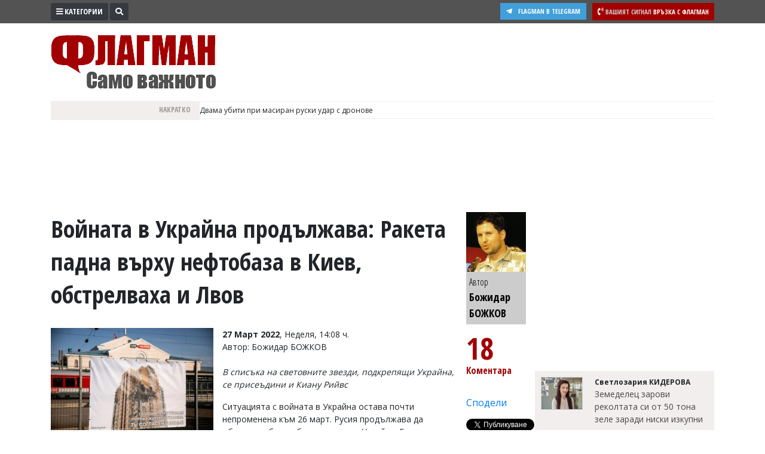

--- FILE ---
content_type: text/html; charset="utf-8"
request_url: https://www.flagman.bg/article/263238
body_size: 26837
content:
<!DOCTYPE html>
<html lang="bg-BG" xmlns="http://www.w3.org/1999/xhtml">
	<head>
		<meta charset="UTF-8" />
		<title>Войната в Украйна продължава: Ракета падна върху нефтобаза в Киев, обстрелваха и Лвов</title>
		<meta name="description" content="Ситуацията с войната в Украйна остава почти непроменена към 26 март. Русия продължава да обстрелва безразборно с ракети Украйна. Една от тях е паднала върху нефтобаза край Киев, загинали и ранени няма, но пожарът е унищожил почти напълно нефтохранилището" />
		<meta name="keywords" content="война, украйна, рекапитулация, новини, божидар божков" />		
		<meta name="msvalidate.01" content="C986DDA3C32A57C67277C23706D6AED2" />
<meta name="yandex-verification" content="49c2a5122f8039f8" />
<meta name="robots" content="INDEX, FOLLOW" />
<meta name="author" content="Smart Web, KAK Development" />
<meta name="owner" content="v.vasilev@flagman.bg" />
<meta name="copyright" content="Smart Web Studio, KAK Web development specialists" />
<meta name="rating" content="General" />
<meta name="revisit-after" content="1 day" />
		<meta name="viewport" content="width=device-width, initial-scale=1">
		<link rel="dns-prefetch" href="//www.google-analytics.com">
		<link rel="dns-prefetch" href="//pagead2.googlesyndication.com">
		<link rel="dns-prefetch" href="//platform.twitter.com">
		<link rel="dns-prefetch" href="//syndication.twitter.com">
		<link rel="dns-prefetch" href="//stats.g.doubleclick.net">
		<link rel="dns-prefetch" href="//connect.facebook.net">
		<link rel="dns-prefetch" href="//www.googletagmanager.com">
		<link rel="dns-prefetch" href="//tpc.googlesyndication.com">
		<link rel="dns-prefetch" href="//mc.yandex.ru">
		<link rel="dns-prefetch" href="//s0.2mdn.net">
		<link rel="dns-prefetch" href="//www.facebook.com">
		<link rel="dns-prefetch" href="//cdn.onesignal.com">
		<link rel="dns-prefetch" href="//eadsrv.com">
		<link rel="dns-prefetch" href="//bg.search.etargetnet.com">
		<link rel="dns-prefetch" href="//sk.search.etargetnet.com">
		<link rel="dns-prefetch" href="//reklama.flagman.bg">
					<meta property="fb:app_id" content="176038192433241" />
			<meta property="og:type" content="article" />
			<meta property="og:site_name" content="Флагман.Бг - новини за политика, обществен и икономически живот, новини бг" />
			<meta property="og:url" content="https://www.flagman.bg/article/263238" />
			<meta property="og:title" content="Войната в Украйна продължава: Ракета падна върху нефтобаза в Киев, обстрелваха и Лвов" />
			<meta property="og:description" content="В списъка на световните звезди, подкрепящи Украйна, се присеъдини и Киану Рийвс" />
			<meta property="og:image" content="https://www.flagman.bg/news/2022/03/27/tn/164837955397587.jpg" />
				<meta property="fb:pages" content="322210134547477" />
				<meta name="robots" content="max-image-preview:large">
		<meta name="twitter:card" content="summary_large_image" />
		<meta name="twitter:site" content="@FlagmanBG" />
		<meta name="twitter:title" content="Войната в Украйна продължава: Ракета падна върху нефтобаза в Киев, обстрелваха и Лвов" />
		<meta name="twitter:description" content="В списъка на световните звезди, подкрепящи Украйна, се присеъдини и Киану Рийвс" />
		<meta name="twitter:image" content="https://www.flagman.bg/news/2022/03/27/tn/164837955397587.jpg" />
		<meta name="thumbnail" content="https://www.flagman.bg/news/2022/03/27/tn/164837955397587.jpg" />
				<link rel="preload" href="/css/fontawesome/webfonts/fa-solid-900.woff2" as="font" type="font/woff" crossorigin>
		<link rel="canonical" href="https://www.flagman.bg/article/263238" />		<link rel="amphtml" href="https://www.flagman.bg/show-news-263238-amp.html"/>		<script src="/js/jquery-3.3.1.min.js"></script>
		<link rel="shortcut icon" type="image/x-icon" href="/images/favicon.png" />
		<link rel="stylesheet" href="/css/bootstrap4/css/bootstrap.min.css">
		
		<link rel="stylesheet" href="/css/fontawesome/css/all.min.css">
		<link rel="stylesheet" href="/css/style.css" type="text/css" />
				
						<script src="/js/functions.js"></script>
						
		
		<link rel="manifest" href="/manifest.json">
		
		<script src="https://cdn.onesignal.com/sdks/OneSignalSDK.js" async='async'></script>
		<script>
			var OneSignal = window.OneSignal || [];
			OneSignal.push(["init", {
			  appId: "105a14f3-ee99-4757-b35d-f0abf5ef5721",
			  autoRegister: true, /* Set to true to automatically prompt visitors */
			  httpPermissionRequest: {
				enable: true
			  },
			  notifyButton: {
				  enable: false /* Set to false to hide */
			  }
			}]);
		</script>
		
		
		<script>
			if ( (location.hash == "#_=_" || location.href.slice(-1) == "#_=_") ) {
				removeHash();
			}

			function removeHash() {
				var scrollV, scrollH, loc = window.location;
				if ('replaceState' in history) {
					history.replaceState('', document.title, loc.pathname + loc.search);
				} else {
					// Prevent scrolling by storing the page's current scroll offset
					scrollV = document.body.scrollTop;
					scrollH = document.body.scrollLeft;

					loc.hash = '';

					// Restore the scroll offset, should be flicker free
					document.body.scrollTop = scrollV;
					document.body.scrollLeft = scrollH;
				}
			}
		</script>
		
				
		
		<!-- Google Tag Manager -->
		<script>(function(w,d,s,l,i){w[l]=w[l]||[];w[l].push({'gtm.start':
		new Date().getTime(),event:'gtm.js'});var f=d.getElementsByTagName(s)[0],
		j=d.createElement(s),dl=l!='dataLayer'?'&l='+l:'';j.async=true;j.src=
		'https://www.googletagmanager.com/gtm.js?id='+i+dl;f.parentNode.insertBefore(j,f);
		})(window,document,'script','dataLayer','GTM-5HF6LJ4');</script>
		<!-- End Google Tag Manager -->
		
		
		<script async src="//pagead2.googlesyndication.com/pagead/js/adsbygoogle.js"></script>
		<script>
		  (adsbygoogle = window.adsbygoogle || []).push({
			google_ad_client: "ca-pub-8542768575792085",
			enable_page_level_ads: true
		  });
		</script>
		
		<script src='//servg1.net/o.js?uid=b919b371bbd86ededf59d7af' type='text/javascript'></script>
	</head>
	<body>
	<!-- Google Tag Manager (noscript) -->
	<noscript><iframe src="https://www.googletagmanager.com/ns.html?id=GTM-5HF6LJ4"
	height="0" width="0" style="display:none;visibility:hidden"></iframe></noscript>
	<!-- End Google Tag Manager (noscript) -->
		<script async src="//reklama2.flagman.bg/www/delivery/asyncjs.php"></script>
		
		<div id="sideFlagman" class="sidenav">
		<a href="javascript:void(0)" class="btn btn-dark float-right" id="buttonClose" onclick="closeNav()">&times;</a>
		<div class="categories">
												<a href="/archives/61">Култура</a>
																<a href="/archives/60">Здраве</a>
																<a href="/archives/29">Политика</a>
																<a href="/archives/38">Общини</a>
																<a href="/archives/33">Общество</a>
																<a href="/archives/59">Лайфстайл</a>
																<a href="/archives/48">Войната в Украйна</a>
																<a href="/archives/34">Спорт</a>
																<a href="/archives/37">Разследване</a>
																<a href="/archives/56">Бизнес ЮГ</a>
									</div>
		<div class="editors">
			<p>Управител:<br />
<span style="color: #c99a9a">Веселин Василев, email: <a href="/cdn-cgi/l/email-protection" class="__cf_email__" data-cfemail="43356d3522302a2f263503252f22242e222d6d2124">[email&#160;protected]</a></span><br />
<br />
Главен редактор:<br />
<span style="color: #c99a9a">Катя Касабова, email: <a href="/cdn-cgi/l/email-protection" class="__cf_email__" data-cfemail="79125712180a0a181b160f18391f15181e141817571b1e">[email&#160;protected]</a></span><br />
<br />
<span style="color: #a20000">Коментарите под статиите се въвеждат от читателите и редакцията не носи отговорност за тях! Ако откриете обиден за вас коментар, моля сигнализирайте ни!</span></p>

		</div>
	</div>
	<script data-cfasync="false" src="/cdn-cgi/scripts/5c5dd728/cloudflare-static/email-decode.min.js"></script><script>
		var screenResolution = $(window).width();
		var screenLock = 0;
		if ( screenResolution < 800 ){
			screenLock = 1;
		}
	
		function openNav() {
				document.getElementById("sideFlagman").style.width = "250px";
			if ( screenLock ){
				document.getElementById("site").style.marginLeft = "0px";
			
				$("#buttonCategories .label").hide();
				$(".signalText").hide();
				$(".form-search").hide();
				$("#buttonSearchShow").hide();
			}else{
				document.getElementById("site").style.marginLeft = "250px";
			}
		}

		/* Set the width of the side navigation to 0 and the left margin of the page content to 0, and the background color of body to white */
		function closeNav() {
			document.getElementById("sideFlagman").style.width = "0";
			document.getElementById("site").style.marginLeft = "0";
			if ( screenLock ){
				$("#buttonCategories .label").show();
				$(".signalText").show();
				$("#buttonSearchShow").show();
			}
		} 
	</script>
	<div id="site">
		<div id="headerWrap">
			<div class="container">
				<div onclick="openNav()" class="btn btn-dark btn-sm btn-top float-left" id="buttonCategories"><i class="fas fa-bars"></i> <span class="label">Категории</span></div>
				<div class="form-search">
					<form method="post" action="/search_tmp.php">
						<div id="formSearch" class="input-group input-group-sm">
							<input type="text" name="search_string" class="form-control form-control-sm" placeholder="Ключови думи" aria-label="Ключови думи">
							<div class="input-group-append">
								<button class="btn btn-sm btn-dark" id="buttonSearch"><i class="fas fa-search"></i></button>
							</div>
						</div>
						
						<script>
							$(document).ready(function(){
								$(".form-search").focusout(function(){
									if ( $("#formSearch input[name=search_string]").val().trim() == "" ){
										$("#buttonSearchShow").show();
										$(".form-search").animate({width: "20%"}, 1000).hide();
										
										if ( $(window).width() < 600 ){
											$(".signal").show();
										}
									}
								});
								$("#buttonSearchShow").bind("click", function(){
									$("#buttonSearchShow").hide();
									$(".form-search").show();
									$(".form-search").animate({width: "50%"}, 1000);
									
									if ( $(window).width() < 600 ){
										$(".signal").hide();
									}
								});
								$("#buttonSearch").bind("click", function(){
									if ($("#formSearch input[name=search_string]").val().trim() == ""){
										$("#formSearch input[name=search_string]").addClass("errorField");
										return false;
									}
								});
								
							});
						</script>
						
					</form>
				</div>
				<span id="buttonSearchShow" class="btn btn-sm btn-dark float-left"><i class="fas fa-search"></i></span>
				<a href="/info/54" class="signal float-right">
					<span class="btn btn-sm btn-danger">
						<i class="fas fa-phone-volume"></i>
						<span class="signalText">
							<span class="signalTextHeading">Вашият сигнал</span>
							<span class="mobile-hide">Връзка с Флагман</span>
						</span>
					</span>
				</a>
				<a href="https://t.me/flagmanbg" target="_blank" class="buttonTelegram"><i class="fab fa-telegram-plane"></i><span class="text">Flagman в Telegram</span></a>
				<div class="clearfix"></div>
			</div>
		</div>
		<header>
			<div class="container">
				<div id="header">
					<div id="headerLeft">
						<a href="https://www.flagman.bg/"><span id="logo" class="logo "></span></a>
						<a href="/list/139" class="button-icon">
							<picture>
								<img src="/images/weather.svg" height="30" alt="Времето днес">
							</picture>
						</a>
						<a href="/list/170" class="button-icon">
							<picture>
								<img src="/images/traffic.svg" height="30" alt="Пътна обстановка">
							</picture>
						</a>
						<a href="/list/127" class="button-icon">
							<picture>
								<img src="/images/zodiac.svg" height="30" alt="Хороскоп">
							</picture>
						</a>
						<a href="/последно-в-бесове" class="button-latest-news">
							Новините днес: 24
						</a>
											</div>
										<div id="headerRight">
						<div id="mainBanner">
																								<script>
										var breakpoint = 800;
										if ( $(window).width() <= breakpoint ){
											document.write('<div style="width: 100%; height: 250px;"><ins data-revive-zoneid="12" data-revive-id="e5924715fa523f67d9c6e9530e571d3e"></ins></div>');
										}
										if ( $(window).width() > breakpoint ){
											document.write('<ins data-revive-zoneid="2" data-revive-id="e5924715fa523f67d9c6e9530e571d3e"></ins>');
										}
									</script>
																												</div>
					</div>
				</div>
				<div id="scroll">
					<div id="scrollHolderLabel">
						Накратко
					</div>
					<div id="scrollHolder">
					
						<ul id="scrolling-highlights" class="js-hidden">
													<li class="news-item">
																<span>								Двама убити при масиран руски удар с дронове
								</span>															</li>
													<li class="news-item">
																<span>								Земетресение с магнитуд 2,7 разлюля Гълъбово
								</span>															</li>
													<li class="news-item">
								<a href="https://www.flagman.bg/article/372070">								<span>								Атанасовден е - зимата си тръгва
								</span>								</a>							</li>
													<li class="news-item">
																<span>								Лавина затрупа осем души в Австрия
								</span>															</li>
												</ul> 
						<script src="/js/newsticker/jquery.ticker.min.js"></script>
						<script>
							$(function () {
								$('#scrolling-highlights').ticker({
									titleText: ''
								});
							});
						</script>
					</div>
				</div>
				<div class="clearfix"></div>
			</div>
		</header>
						<div class="container" id="liveShow">
			<div id="holderLive">
				<div class="label">
					<svg width="15" height="15" viewBox="0 0 30 30">
						<circle cx="15" cy="15" r="8" stroke="#ffffff" stroke-width="3" fill="#2dc24f" />
					</svg>
					НА ЖИВО
				</div>
				<div class="text"><a href="/live" id="linkLive"></a></div>
			</div>
		</div>
		<script>
			var generalLiveTimeout = 0 ;
			function checkLive(){
				$.ajax({
					type: "GET",
					url: "/live.txt",
					success: function(html){
						if ( html == "1" ){
							$("#liveShow").slideDown();
							$.ajax({
								type: "POST",
								url: "/getLive.php",
								dataType: "json",
								success: function(response){
									$("#linkLive").text(response.name);
								}
							})
						}else{
							$("#liveShow").slideUp();
						}
						generalLiveTimeout = setTimeout("checkLive()", 10000);
					}
				});
			}
			$(document).ready(function(){
								generalLiveTimeout = setTimeout("checkLive()", 10000);
			});
		</script>
				<script src="/js/jquery.sticky-kit.min.js"></script>
					<div class="container">
						<div class="bannerRow bannerRowDesktopH100">
							<script>
								var breakpoint = 800;
								if ( $(window).width() > breakpoint ){
									document.write('<ins data-revive-zoneid="14" data-revive-id="e5924715fa523f67d9c6e9530e571d3e"></ins>');
									document.write('<ins data-revive-zoneid="15" data-revive-id="e5924715fa523f67d9c6e9530e571d3e"></ins>');
								}
							</script>
						</div>
					</div>
					<div class="tabsHolderMobile">
						<a href="/последно-в-бесове" class="tabButton tabButtonActive" id="tabLeading"><i class="far fa-newspaper"></i> Най-нови</a>
						<a href="/naj-cheteni" class="tabButton" id="tabMostRead"><i class="far fa-eye"></i> Най-четени</a>
						<a href="/naj-komentirani" id="tabMostCommented"><i class="fas fa-comment"></i> Най-коментирани</a>
					</div>
					<div class="container mt-3">
						<article>
							<div class="contentHolder">
								<div class="infoHolder">
																			<h1>Войната в Украйна продължава: Ракета падна върху нефтобаза в Киев, обстрелваха и Лвов</h1>
																														<div class="facebook-like">
											<div class="fb-like" data-href="https://www.flagman.bg/article/263238" data-layout="button_count" data-action="like" data-size="small" data-show-faces="true" data-share="false"></div>
										</div>
										<div class="clearfix"></div>
										<br />
										
																					<div class="pictureHolder">
												<a href="/news/2022/03/27/164837955397587.jpg" data-fancybox="gallery">
																											<picture>
															<source srcset="/news/2022/03/27/webp/164837955397587.jpg.webp" type="image/webp">
															<img src="/news/2022/03/27/tn/164837955397587.jpg" alt="Войната в Украйна продължава: Ракета падна върху нефтобаза в Киев, обстрелваха и Лвов">
														</picture>
																									</a>
												<div class="pictureDescription">
													„Днес Путин убива мирни жители. Ти съгласен ли си с това?“, гласят лозунги по постери, разлепени в Литва по влаковата линия за анклава Калининград
												</div>
																								<div class="pictureKeywords">
												<strong>Ключови думи: </strong> 
																									<a href="/таг/война">война</a>, 																									<a href="/таг/украйна">украйна</a>, 																									<a href="/таг/рекапитулация">рекапитулация</a>, 																									<a href="/таг/новини">новини</a>, 																									<a href="/таг/божидар божков">божидар божков</a>																								</div>
																								
																							</div>
																				
																				<div class="dateBackground">
																							<strong>27 Март 2022</strong>, Неделя, 14:08 ч.
																					</div>
										
										
										<span class="resource">Автор: Божидар БОЖКОВ</span><br />										
																				<br />
										<div style="font-style: italic;"><p>В списъка на световните звезди, подкрепящи Украйна, се присеъдини и Киану Рийвс</p></div>
											<p>Ситуацията с войната в Украйна остава почти непроменена към 26 март. Русия продължава да обстрелва безразборно с ракети Украйна. Една от тях е паднала върху нефтобаза край Киев, загинали и ранени няма, но пожарът е унищожил почти напълно нефтохранилището. Бомби бяха хвърлени и по един от жилищните квартали на столицата, и там няма убити и ранени, но са съборени 5 къщи. Русия обстрелва и нефтохранилището в Лвов, ранени са 5 човека, до последните часове на деня то продължаваше да гори. Руснаците хвърлиха ракети и по Ядрената инсталация &bdquo;Источник нейтронов&ldquo; в Харков. Все още не можем да дадем данни на колко възлизат са щетите, съобщиха от Държавната инспекция за ядрено регулиране на Украйна;</p>

<p>- 15 334 загинали &ndash; това е цифрата, съдържаща се в редовната сводка за събота, която руският президент Владимир Путин получава всяка сутрин в 6:00 часа московско време. Тя включва загиналите във войната срещу Украйна войници и офицери, без да се вземат предвид убитите участници в частните военизирани организации, които също са включени в агресията. Последните данни за тях са от петък 25 март - 4862 загинали, съобщава каналът в Телеграм &bdquo;Генерал СВР&ldquo;, списван от бивши служители на Службата за външно разузнаване на Русия;</p>

<p>- Великобритания ще предостави на Украйна противобатарейни системи, а Турция &ndash; нова пратка дронове &bdquo;Байрактар&ldquo;, които се оказаха особено успешни в унищожаването на танкове. Британските системи пък са предназначени за унищожаване на руска артилерия с голям обсег, като тази, от която стрелят по Мариупол. Тези системи са много успешни и при унищожаването на руски кораби на голямо разстояние, съобщиха западни източници;</p><div class="inlineVideo"><ins data-revive-zoneid="29" data-revive-id="e5924715fa523f67d9c6e9530e571d3e"></ins></div><div class="row mt-3 mb-3"><div class="col-12 text-center bannerWithinText"><ins data-revive-zoneid="38" data-revive-id="e5924715fa523f67d9c6e9530e571d3e"></ins></div></div>

<p>- руски диверсанти отвлякоха кмета на Славутич Юрий Фомичев и мародерстваха в градската болница, съобщи Александър Павлюк от военното командване в Киев. Няколко часа по-късно той бе освободен. Докато диверсантите се мотаеха из града, на централния площад излязоха на митинг смели местни жители с украински знамена;</p>

<p>- Украинските въоръжени сили разпространиха кадри с поредната порция (на замъгленото видео - може да се гледа след като се приеме съгласие за чувствително съдържание) пленени руснаци. Те са заловени в събота сутринта да обикалят в гора край Харков;</p>

<p>- &bdquo;Ние имаме достатъчно ракети, които бихме могли да изстреляме по територията на Русия, за да разрушим жилищни домове в различни руски градове и да убием мирни жители. И това би било оправдано действие по време на война, като отбранителна тактика. Но не го правим. Това ни отличава от фашиста Путин и неговата фашистка войска, която избива в момента украинците&ldquo;, заяви бившият министър на вътрешните работи на Украйна Арсен Аваков;</p>

<p>- изчезналият руски министър на отбраната Сергей Шойгу бе показан в новините на руските телевизии. По-късно се разбра, че това е стар запис от 11 март. Самият Шойгу продължава да е в кома в болницата;</p>

<p>- генерал-лейтенант, командир на Първа танкова армия на руския Западен военен окръг Сергей Кисел беше уволнен. Преди това от поста бе отстранен и неговия заместник. Според различни източници Кисел е уволнен заради провала на &bdquo;специалната операция&quot; в Украйна, която трябваше да приключи за 48 часа с превземането на Киев. Сред другите обвинения е и за огромните загуби сред личния състав и пълната техническа и морална неподготвеност на хилядите негови войници и офицери да се бият срещу мирна Украйна. Танкове на Първа армия заседнаха още в първите дни на &bdquo;специалната военна операция&ldquo; в блатата на Черниговска и Сумска области, а след като бяха пленени се оказа, че не са били снабдени дори с елементарни карти. Голяма част от войниците се предадоха;</p>

<p>- беларуският батальон &bdquo;Кастус Калиновски&ldquo; стана част от Въоръжените сили на Украйна. Неговите бойци положиха клетва. Той е съставен от доброволци от Беларус. Кастус Калиновски, живял през XIX в., е революционер, приеман днес за национален герой едновременно от три държави &ndash; Беларус, Полша и Литва;</p>

<p>- турски рибари откриха плаваща мина в Босфора. Тя бе обезвредена от сапьори, които съобщиха, че е стар модел. По-късно бе намерена и втора. И двете са руско производство. Властите забраниха нощния риболов в част от Черно море. Ограничението ще трае до края на войната в Украйна;</p>

<p>- Украинската телевизия излъчи разследване къде се намират 20-те депутати в Радата от партия &bdquo;За жизнь&ldquo;, които изчезнаха след агресията. Поименно бе съобщено, че до един са избягали още преди 24 февруари в Русия, Испания, Италия, Франция, Латвия, Полша, ОАЕ, Германия, Израел, Турция, Швейцария и Беларус;</p>

<p>- бившият командир на сухопътните войски на Полша генерал Скшипчак заяви, че Калининградска област е под руска окупация от 1945 г. Той добави, че тази територия първоначално е била част от Прусия и Полша, така че при създалата се сега ситуация Полша има правно основание да претендира за нея;</p>

<p>- ударените от йеменските бунтовници нефтохранилища на саудитската компания &bdquo;Арамко&ldquo; в гр. Джеда продължиха да горят и в събота, съобщи Саудитската телевизия. Саудитска Арабия води вече 6-та година война срещу Йемен, за да върне на власт там своята марионетка Абд-Рабу Мансур Хади, свален след революцията през 2016 година и избягал в Рияд;</p>

<figure class="image"><img alt="" src="/files-news/2019/files/march-2022/27/%D0%BF%D0%BE%D1%814.jpg" width="800" /></figure>

<p>- за да се придвижват от Русия към анклава Калининград, руснаците ползват влак, който преминава през територията на Литва. Шефовете на Литовските железници разположиха по пътя на преминаване на този влак огромни снимки с разрушенията и убийствата в Украйна, извършвани от руските фашистки войски, за да могат руските граждани да им се любуват по пътя (виждат се на снимките). Надписът е: Днес Путин убива в Украйна мирни жители. Ти съгласен ли си с това?;</p>

<figure class="image"><img alt="" src="/files-news/2019/files/march-2022/27/%D0%BF%D0%BE%D1%811.jpg" width="800" /></figure>

<figure class="image"><img alt="" src="/files-news/2019/files/march-2022/27/%D0%BF%D0%BE%D1%812.jpg" width="800" /></figure>

<p>- бившият украински президент Петро Порошенко заяви, че старата му вражда с неговия наследник Володимир Зеленски е погребана в първия ден на агресията. &bdquo;Срещнахме се още на 24 февруари. Стиснахме си ръцете и казахме, че започваме от нулата. Той може да разчита на моята подкрепа, защото сега имаме един враг, който се казва Путин&ldquo;, каза Порошенко;</p>

<p>- Европейската организация за ядрени изследвания преустанови сътрудничеството си с Русия и Беларус;</p>

<p>- хакерската общност &bdquo;Анонимус&ldquo; публикува 28 гигабайта данни, източени от сървърите на Руската централна банка. Те са съпроводени с лично послание към Путин: &bdquo;Сега публикуваме хиляди документи на Централната банка на Руската федерация - всякакви сделки, укази, отчети. Хората ще разберат какво всъщност представлява руската икономика. Декларации, кореспонденция, търговски споразумения, подписани с други страни, тайните на вашите олигарси. Тук са и вашите поверителни видеоклипове и приложения. Ние сме във вашия дворец, ние сме там, където ядете, ние сме на вашата маса, ние сме там, където спите&quot;;</p>

<p>- Международната асоциация на мобилните оператори изхвърли от редиците си руската компания за мобилни връзки &bdquo;Мегафон&ldquo;;</p>

<p>- китайската социална мрежа &bdquo;Тик-ток&ldquo;, която вече блокира достъпа си за ай пи адреси от Русия, въведе софтуер, който спира достъпа на руски потребители, дори и да са влезли през Ви Пи Ен сървъри, променящи геолокацията на компютъра;</p>

<p>- лидерът на т. нар. Донецка народна република Денис Пушилин издаде указ, с който въвежда и украинската гривна като законно платежно средство на територията на &bdquo;републиката&ldquo; си. Местни лица твърдят, че това се прави заради невъзможността да се доставят нови руски банкноти, тъй като военните действия се водят буквално на границите на непризнатата държава;</p>

<p>- един от знаковите руски олигарси Михаил Прохоров се появи в Израел и поиска местно гражданство. Прохоров бе сред най-близкия кръг милиардери около Путин, поради което бе и сред най-силно пострадалите от наложените санкции. Той бе дългогодишен шеф на банка &bdquo;Онексим&ldquo; и минно-металургичните компании &bdquo;Норилски никел&ldquo; и &bdquo;Полюс золата&ldquo;, до налагането на санкциите бе и собственик на баскетболния отбор &bdquo;Бруклин нетс&ldquo;;</p>

<p>- Киану Рийвс се присъедини (на снимката) към световните звезди, подкрепящи Украйна;</p>

<figure class="image"><img alt="" src="/files-news/2019/files/march-2022/27/%D0%BF%D0%BE%D1%813.jpg" width="800" />
<figcaption><em>Известният актьор Киану Рийвс подкрепи Украйна</em></figcaption>
</figure>

<p>- метрополитенът на Дюселдорф ребрандира (на снимката) един от влаковете си в цветовете на украинското знаме и надпис &bdquo;Украйна, ние сме с теб!&ldquo;.</p>
										
																																								<div class="GoogleAdsDesktop bannerRowDesktopMH100">
											<script>
												var breakpoint = 800;
												if ( $(window).width() > breakpoint ){
													document.write('<div style="display: flex; justify-content: center;"><ins data-revive-zoneid="64" data-revive-id="e5924715fa523f67d9c6e9530e571d3e"></ins></div><br><br>');
													document.write('<ins data-revive-zoneid="42" data-revive-id="e5924715fa523f67d9c6e9530e571d3e"></ins>');
												}
											</script>
										</div>
																				<div class="clearfix"></div>
										<br />
																				<div class="in-categories">
											В категории: 
																							<a href="/list/154">
													<strong>Войната в Украйна</strong>
												</a>
																																	</div>
																				<div class="clearfix"></div>
										<br />
										<div class="bannerRow">
											<div class="col-sm-7 bannerRowDesktopMH100">
												<script>
													var breakpoint = 800;
													if ( $(window).width() > breakpoint ){
														document.write('<ins data-revive-zoneid="16" data-revive-id="e5924715fa523f67d9c6e9530e571d3e"></ins>');
													}
												</script>
											</div>
											<div class="col-sm-5 bannerRowDesktopMH100">
												<script>
													var breakpoint = 800;
													if ( $(window).width() > breakpoint ){
														document.write('<ins data-revive-zoneid="17" data-revive-id="e5924715fa523f67d9c6e9530e571d3e"></ins>');
													}
												</script>
											</div>
											<div class="col-sm-12 bannerRowDesktopMH100 mt-3">
												<script>
													var breakpoint = 800;
													if ( $(window).width() > breakpoint ){
														document.write('<ins data-revive-zoneid="19" data-revive-id="e5924715fa523f67d9c6e9530e571d3e"></ins>');
													}
												</script>
											</div>
										</div>
										<div class="GoogleAdsDesktop bannerRowDesktopMH250">
											<script>
												var breakpoint = 800;
												if ( $(window).width() > breakpoint ){
													document.write('<ins data-revive-zoneid="46" data-revive-id="e5924715fa523f67d9c6e9530e571d3e"></ins>');
												}
											</script>
										</div>
			
										<div class="bannerRow d-block d-sm-none">
																						
										</div>
										<div class="clearfix"></div>
										
										<br />
										
											<script type="application/ld+json">
											{
											  "@context": "http://schema.org",
											  "@type": "NewsArticle",
											  "mainEntityOfPage": {
												"@type": "WebPage",
												"@id": "https://www.flagman.bg/article/263238"
											  },
											  "headline": "Войната в Украйна продължава: Ракета падна върху нефтобаза в Киев, обстрелваха и Лвов",
											  
											  											  "image": [
												"http://www.flagman.bg/news/2022/03/27/164837955397587.jpg"											   ],
											   											   
											  "datePublished": "Sun Mar 27 11:08:23 2022",
											  "dateModified": "Sun Mar 27 11:08:23 2022",
											  "author": {
												"@type": "Person",
												"name": "Божидар БОЖКОВ"
											  },
											   "publisher": {
												"@type": "Organization",
												"name": "Flagman.bg",
												"logo": {
												  "@type": "ImageObject",
												  "url": "https://www.flagman.bg/images/logo.png"
												}
											  },
											  "description": "Ситуацията с войната в Украйна остава почти непроменена към 26 март. Русия продължава да обстрелва безразборно с ракети Украйна. Една от тях е паднала върху нефтобаза край Киев, загинали и ранени няма, но пожарът е унищожил почти напълно нефтохранилището"
											}
											</script>
										
																	</div>
								<div class="infoHolderMiddle">
									
									<script>
										$(document).ready(function(){
											$("#stickyData").stick_in_parent();											$('#slideToComments').click(function(){
												$('html, body').animate({scrollTop : $("#holderComments").offset().top}, 1000);
												return false;
											});
											
										});
									</script>
									
									<div id="stickyData">
																					<a href="/author/40" class="boxAuthorIn">
												<span class="pic">
													<img src="/files/tntn/132740732985622.jpg" width="63" alt="Божидар БОЖКОВ" />												</span>
												<span class="author">
													Автор
													<br />
													<span class="name">Божидар БОЖКОВ</span>
												</span>
											</a>
											<script type="application/ld+json">
												{
												  "@context": "https://schema.org",
												  "@type": "Person",
												  "name": "Божидар БОЖКОВ",
												  "url": "https://www.flagman.bg/author/40",
												  "image": "https://www.flagman.bg/files/tn/132740732985622.jpg",												  												  "jobTitle": "политически анализатор",												  "worksFor": {
													"@type": "Organization",
													"name": "Флагман.бг",
													"url": "https://www.flagman.bg"
												  },
												  												  "alumniOf": {
													"@type": "CollegeOrUniversity",
													"name": "Политология,"
												  },
												  "email": "mailto:office@flagman.bg"
												}
											</script>
																				<div class="socials">
																						<div class="button"  id="slideToComments">
												<div class="number">18</div>												Коментара											</div>
																						<div class="button">
												<div class="fb-like" data-href="https://www.flagman.bg/article/263238" data-layout="button_count" data-action="like" data-size="small" data-show-faces="true" data-share="false"></div>
											</div>
											<div class="button">
												<div class="fb-share-button" data-href="https://www.flagman.bg/article/263238" data-layout="button_count" data-size="small" data-mobile-iframe="true"><a target="_blank" href="https://www.facebook.com/sharer/sharer.php?u=https://www.flagman.bg/article/263238" class="fb-xfbml-parse-ignore">Сподели</a></div>
											</div>
											<div class="button">
												<a href="https://twitter.com/share?ref_src=twsrc%5Etfw" class="twitter-share-button" data-size="default" data-text="Войната в Украйна продължава: Ракета падна върху нефтобаза в Киев, обстрелваха и Лвов" data-via="FlagmanBG" data-hashtags="flagman" data-show-count="false">Tweet</a><script async src="https://platform.twitter.com/widgets.js"></script>
											</div>
										</div>
										<div class="clearfix"></div>
									</div>
								</div>
								<div class="infoHolderRight">
									
									<div class="text-center">
										<div class="bannerRowDesktopMH250">
											<ins data-revive-zoneid="31" data-revive-id="e5924715fa523f67d9c6e9530e571d3e"></ins>
											<script>
												var breakpoint = 800;
												if ( $(window).width() <= breakpoint ){
													document.write('<ins data-revive-zoneid="21" data-revive-id="e5924715fa523f67d9c6e9530e571d3e"></ins>');
												}
												if ( $(window).width() > breakpoint ){
													document.write('<ins data-revive-zoneid="20" data-revive-id="e5924715fa523f67d9c6e9530e571d3e"></ins>');
												}
											</script>
										</div>
									</div>
									
									<div class="newsLatestMobile">
																					<a href="/article/372078" class="item">
																								<span class="pic">
																										<picture>
														<source srcset="/news/2026/01/18/webp/tn/176872246597172.jpg.webp" type="image/webp">
														<img src="/news/2026/01/18/tn/176872246597172.jpg" alt="&quot;Шоуто на Слави&quot; отива в историята след 19 години на екран" />
													</picture>
																																							</span>
																								<span class="text">
													 103-годишна жена в Индия оживя в деня на собственото си погребение
												</span>
											</a>
																					<a href="/article/372085" class="item">
																								<span class="pic">
																										<picture>
														<source srcset="/news/2026/01/18/webp/tn/176872726129460.jpg.webp" type="image/webp">
														<img src="/news/2026/01/18/tn/176872726129460.jpg" alt="&quot;Шоуто на Слави&quot; отива в историята след 19 години на екран" />
													</picture>
																																							</span>
																								<span class="text">
													 Извара, бутер тесто и ананас: най-бързото руло, което изчезва за минути
												</span>
											</a>
																					<a href="/article/372081" class="item">
																								<span class="pic">
																										<picture>
														<source srcset="/news/2026/01/18/webp/tn/176872454979652.jpeg.webp" type="image/webp">
														<img src="/news/2026/01/18/tn/176872454979652.jpeg" alt="&quot;Шоуто на Слави&quot; отива в историята след 19 години на екран" />
													</picture>
																																							</span>
																								<span class="text">
													 Убиха 41-годишен българин в Кипър след скандал на улицата
												</span>
											</a>
																					<a href="/article/372087" class="item">
																								<span class="pic">
																										<picture>
														<source srcset="/news/2026/01/18/webp/tn/176872989578026.jpeg.webp" type="image/webp">
														<img src="/news/2026/01/18/tn/176872989578026.jpeg" alt="&quot;Шоуто на Слави&quot; отива в историята след 19 години на екран" />
													</picture>
																																							</span>
																								<span class="text">
													 Мирчев и Алгафари се хванаха за гушите заради  машинното гласуване
												</span>
											</a>
																					<a href="/article/372070" class="item">
																								<span class="pic">
																										<picture>
														<source srcset="/news/2026/01/18/webp/tn/176871746186655.jpg.webp" type="image/webp">
														<img src="/news/2026/01/18/tn/176871746186655.jpg" alt="&quot;Шоуто на Слави&quot; отива в историята след 19 години на екран" />
													</picture>
																																							</span>
																								<span class="text">
													 Атанасовден е - зимата си тръгва, а лятото наднича от ъгъла
												</span>
											</a>
																			</div>
									<div class="clearfix"></div>
									<div id="holderNewsFlowIn" class="mt-3">
																													<div class="newsFlow">
																							<span class="avatarHolder">
													<span class="avatar">
														<img src="/files/tn/176400012761121.jpg" alt="">
													</span>
												</span>
												<span class="description">
													<span class="author">Светлозария КИДЕРОВА</span>
													
													<a href="/article/372088" class="title newsFlowIn">
														 
														 
														Земеделец зарови реколтата си от 50 тона зеле заради ниски изкупни цени
													</a>
													<a href="/article/372088" class="title newsFlowIn">
																													<picture>
																<source srcset="/news/2026/01/18/webp/tn/176873011639350.jpg.webp" type="image/webp">
																<img src="/news/2026/01/18/tn/176873011639350.jpg" alt="Земеделец зарови реколтата си от 50 тона зеле заради ниски изкупни цени" />
															</picture>
																											</a>
													<span class="requisites">
														<span class="date"><i class="far fa-clock"></i> 18/01/2026, Неделя 12:40</span>
														<i class="fas fa-comment"></i> 0
													</span>
												</span>
																					</div>
																																																	<div class="newsFlow">
																							<span class="avatarHolder">
													<span class="avatar">
														<img src="/files/tn/173045534681287.jpg" alt="">
													</span>
												</span>
												<span class="description">
													<span class="author">Тервел ИЛИЕВ</span>
													
													<a href="/article/372092" class="title newsFlowIn">
														 
														 
														Русия готви ядрени удари срещу Великобритания и Германия, твърди Такър Карлсън
													</a>
													<a href="/article/372092" class="title newsFlowIn">
																													<picture>
																<source srcset="/news/2026/01/18/webp/tn/176873270557490.jpg.webp" type="image/webp">
																<img src="/news/2026/01/18/tn/176873270557490.jpg" alt="Русия готви ядрени удари срещу Великобритания и Германия, твърди Такър Карлсън" />
															</picture>
																											</a>
													<span class="requisites">
														<span class="date"><i class="far fa-clock"></i> 18/01/2026, Неделя 12:35</span>
														<i class="fas fa-comment"></i> 0
													</span>
												</span>
																					</div>
																																																	<div class="newsFlow">
																							<span class="avatarHolder">
													<span class="avatar">
														<img src="/files/tn/155292215956025.jpg" alt="">
													</span>
												</span>
												<span class="description">
													<span class="author">Флагман.БГ</span>
													
													<a href="/article/372087" class="title newsFlowIn">
														 
														 
														Мирчев и Алгафари се хванаха за гушите заради  машинното гласуване
													</a>
													<a href="/article/372087" class="title newsFlowIn">
																													<picture>
																<source srcset="/news/2026/01/18/webp/tn/176872989578026.jpeg.webp" type="image/webp">
																<img src="/news/2026/01/18/tn/176872989578026.jpeg" alt="Мирчев и Алгафари се хванаха за гушите заради  машинното гласуване" />
															</picture>
																											</a>
													<span class="requisites">
														<span class="date"><i class="far fa-clock"></i> 18/01/2026, Неделя 12:20</span>
														<i class="fas fa-comment"></i> 2
													</span>
												</span>
																					</div>
																																																	<div class="newsFlow">
																							<span class="avatarHolder">
													<span class="avatar">
														<img src="/files/tn/154875491788721.jpg" alt="">
													</span>
												</span>
												<span class="description">
													<span class="author">Флагман.БГ</span>
													
													<a href="/article/372086" class="title newsFlowIn">
														 
														 
														Чушки, тиквички и картофи поскъпнаха най-много тази седмица
													</a>
													<a href="/article/372086" class="title newsFlowIn">
																													<picture>
																<source srcset="/news/2026/01/18/webp/tn/176872740024529.jpg.webp" type="image/webp">
																<img src="/news/2026/01/18/tn/176872740024529.jpg" alt="Чушки, тиквички и картофи поскъпнаха най-много тази седмица" />
															</picture>
																											</a>
													<span class="requisites">
														<span class="date"><i class="far fa-clock"></i> 18/01/2026, Неделя 12:00</span>
														<i class="fas fa-comment"></i> 0
													</span>
												</span>
																					</div>
																																																	<div class="newsFlow">
																							<span class="avatarHolder">
													<span class="avatar">
														<img src="/files/tn/155292215956025.jpg" alt="">
													</span>
												</span>
												<span class="description">
													<span class="author">Флагман.БГ</span>
													
													<a href="/article/372085" class="title newsFlowIn">
														 
														 
														Извара, бутер тесто и ананас: най-бързото руло, което изчезва за минути
													</a>
													<a href="/article/372085" class="title newsFlowIn">
																													<picture>
																<source srcset="/news/2026/01/18/webp/tn/176872726129460.jpg.webp" type="image/webp">
																<img src="/news/2026/01/18/tn/176872726129460.jpg" alt="Извара, бутер тесто и ананас: най-бързото руло, което изчезва за минути" />
															</picture>
																											</a>
													<span class="requisites">
														<span class="date"><i class="far fa-clock"></i> 18/01/2026, Неделя 11:40</span>
														<i class="fas fa-comment"></i> 0
													</span>
												</span>
																					</div>
																																<div class="bannerRowDesktopMH250">
												<div class="text-center">
													<script>
														var breakpoint = 800;
														if ( $(window).width() > breakpoint ){
															document.write('<ins data-revive-zoneid="22" data-revive-id="e5924715fa523f67d9c6e9530e571d3e"></ins>');
														}
													</script>
												</div>
											</div>
																																																												<div class="newsFlow">
																							<span class="avatarHolder">
													<span class="avatar">
														<img src="/files/tn/176400012761121.jpg" alt="">
													</span>
												</span>
												<span class="description">
													<span class="author">Светлозария КИДЕРОВА</span>
													
													<a href="/article/372083" class="title newsFlowIn">
														 
														 
														Кърлежи налазиха Варна в студените януарски дни
													</a>
													<a href="/article/372083" class="title newsFlowIn">
																													<picture>
																<source srcset="/news/2026/01/18/webp/tn/176872560424596.jpg.webp" type="image/webp">
																<img src="/news/2026/01/18/tn/176872560424596.jpg" alt="Кърлежи налазиха Варна в студените януарски дни" />
															</picture>
																											</a>
													<span class="requisites">
														<span class="date"><i class="far fa-clock"></i> 18/01/2026, Неделя 11:20</span>
														<i class="fas fa-comment"></i> 0
													</span>
												</span>
																					</div>
																																																	<div class="newsFlow">
																							<span class="avatarHolder">
													<span class="avatar">
														<img src="/files/tn/155292215956025.jpg" alt="">
													</span>
												</span>
												<span class="description">
													<span class="author">Флагман.БГ</span>
													
													<a href="/article/372082" class="title newsFlowIn">
														 
														 
														До седмица САЩ може да нападнат Иран, Тръмп е бил готов за атака още на 13 януари
													</a>
													<a href="/article/372082" class="title newsFlowIn">
																													<picture>
																<source srcset="/news/2026/01/18/webp/tn/176872529830266.jpg.webp" type="image/webp">
																<img src="/news/2026/01/18/tn/176872529830266.jpg" alt="До седмица САЩ може да нападнат Иран, Тръмп е бил готов за атака още на 13 януари" />
															</picture>
																											</a>
													<span class="requisites">
														<span class="date"><i class="far fa-clock"></i> 18/01/2026, Неделя 10:59</span>
														<i class="fas fa-comment"></i> 1
													</span>
												</span>
																					</div>
																																																	<div class="newsFlow">
																							<span class="avatarHolder">
													<span class="avatar">
														<img src="/files/tn/155292215956025.jpg" alt="">
													</span>
												</span>
												<span class="description">
													<span class="author">Флагман.БГ</span>
													
													<a href="/article/372081" class="title newsFlowIn">
														 
														 
														Убиха 41-годишен българин в Кипър след скандал на улицата
													</a>
													<a href="/article/372081" class="title newsFlowIn">
																													<picture>
																<source srcset="/news/2026/01/18/webp/tn/176872454979652.jpeg.webp" type="image/webp">
																<img src="/news/2026/01/18/tn/176872454979652.jpeg" alt="Убиха 41-годишен българин в Кипър след скандал на улицата" />
															</picture>
																											</a>
													<span class="requisites">
														<span class="date"><i class="far fa-clock"></i> 18/01/2026, Неделя 10:40</span>
														<i class="fas fa-comment"></i> 0
													</span>
												</span>
																					</div>
																																																	<div class="newsFlow">
																							<span class="avatarHolder">
													<span class="avatar">
														<img src="/files/tn/154875491788721.jpg" alt="">
													</span>
												</span>
												<span class="description">
													<span class="author">Флагман.БГ</span>
													
													<a href="/article/372078" class="title newsFlowIn">
														 
														 
														103-годишна жена в Индия оживя в деня на собственото си погребение
													</a>
													<a href="/article/372078" class="title newsFlowIn">
																													<picture>
																<source srcset="/news/2026/01/18/webp/tn/176872246597172.jpg.webp" type="image/webp">
																<img src="/news/2026/01/18/tn/176872246597172.jpg" alt="103-годишна жена в Индия оживя в деня на собственото си погребение" />
															</picture>
																											</a>
													<span class="requisites">
														<span class="date"><i class="far fa-clock"></i> 18/01/2026, Неделя 10:20</span>
														<i class="fas fa-comment"></i> 0
													</span>
												</span>
																					</div>
																																																	<div class="newsFlow">
																							<span class="avatarHolder">
													<span class="avatar">
														<img src="/files/tn/155292215956025.jpg" alt="">
													</span>
												</span>
												<span class="description">
													<span class="author">Флагман.БГ</span>
													
													<a href="/article/372077" class="title newsFlowIn">
														 
														 
														Ето как изглежда апартамент за 15 милиона долара
													</a>
													<a href="/article/372077" class="title newsFlowIn">
																													<picture>
																<source srcset="/news/2026/01/18/webp/tn/176872158999518.jpg.webp" type="image/webp">
																<img src="/news/2026/01/18/tn/176872158999518.jpg" alt="Ето как изглежда апартамент за 15 милиона долара" />
															</picture>
																											</a>
													<span class="requisites">
														<span class="date"><i class="far fa-clock"></i> 18/01/2026, Неделя 10:00</span>
														<i class="fas fa-comment"></i> 3
													</span>
												</span>
																					</div>
																																																	<div class="newsFlow">
																							<span class="avatarHolder">
													<span class="avatar">
														<img src="/files/tn/176400012761121.jpg" alt="">
													</span>
												</span>
												<span class="description">
													<span class="author">Светлозария КИДЕРОВА</span>
													
													<a href="/article/372076" class="title newsFlowIn">
														 
														 
														Българската баница стана кулинарен хит във Франция
													</a>
													<a href="/article/372076" class="title newsFlowIn">
																													<picture>
																<source srcset="/news/2026/01/18/webp/tn/176872042879103.jpg.webp" type="image/webp">
																<img src="/news/2026/01/18/tn/176872042879103.jpg" alt="Българската баница стана кулинарен хит във Франция" />
															</picture>
																											</a>
													<span class="requisites">
														<span class="date"><i class="far fa-clock"></i> 18/01/2026, Неделя 09:39</span>
														<i class="fas fa-comment"></i> 0
													</span>
												</span>
																					</div>
																																																	<div class="newsFlow">
																							<span class="avatarHolder">
													<span class="avatar">
														<img src="/files/tn/155292215956025.jpg" alt="">
													</span>
												</span>
												<span class="description">
													<span class="author">Флагман.БГ</span>
													
													<a href="/article/372075" class="title newsFlowIn">
														 
														 
														Почина актьорът Иван Несторов на 92-годишна възраст
													</a>
													<a href="/article/372075" class="title newsFlowIn">
																													<picture>
																<source srcset="/news/2026/01/18/webp/tn/176872005829347.jpg.webp" type="image/webp">
																<img src="/news/2026/01/18/tn/176872005829347.jpg" alt="Почина актьорът Иван Несторов на 92-годишна възраст" />
															</picture>
																											</a>
													<span class="requisites">
														<span class="date"><i class="far fa-clock"></i> 18/01/2026, Неделя 09:20</span>
														<i class="fas fa-comment"></i> 0
													</span>
												</span>
																					</div>
																																																																																																																																																																																														</div>
									<div class="text-center pt-3 pb-1 bannerRowDesktopMH300">
																				<script>
											var breakpoint = 800;
											if ( $(window).width() <= breakpoint ){
												/*document.write('<ins data-revive-zoneid="24" data-revive-id="e5924715fa523f67d9c6e9530e571d3e"></ins>'); //OLD STYLE ZONE 06 Mobile */
											}
											if ( $(window).width() > breakpoint ){
												document.write('<ins data-revive-zoneid="23" data-revive-id="e5924715fa523f67d9c6e9530e571d3e"></ins>');
											}
										</script>
									</div>
								</div>
								<div class="clearfix"></div>
								
							</div>
							
							
						</article>
												<div class="container mt-3 mb-3" id="holderComments">
							<div class="commentsLeft">
								<div class="GoogleAdsDesktop">
									<script>
										var breakpoint = 800;
										if ( $(window).width() > breakpoint ){
											document.write('<ins data-revive-zoneid="47" data-revive-id="e5924715fa523f67d9c6e9530e571d3e"></ins>');
										}
									</script>
								</div>
								<div class="containerComments">
																		<div class="clearfix"></div>
									<div class="commentsHeader">
										<div class="boxCommentsBig">18</div>
										<div class="commentsHeaderText">Коментара по темата</div>
										<div class="clearfix"></div>
									</div>
									<div class="clearfix"></div>
																														<div class="commentsBox commentsBoxRed">
												<div class="head">
													<div class="count">
														18.
													</div>
													<div class="details">
														<div class="line1">
															<strong>ХХ</strong>														</div>
														<div class="line2">
															27.03.2022 20:55:31
														</div>
													</div>
													<div class="rating text-right">
														<div class="text-center">
															<div class="thumbsDown btn btn-danger btn-sm" id="cDown1376597" data-name="1376597"><i class="far fa-thumbs-down"></i></div>
															<div id="cDownNumber1376597" class="commentsDown">
																0
															</div>
														</div>
														<div class="text-center ml-2">
															<div class="thumbsUp btn btn-success btn-sm" id="cUp1376597" data-name="1376597"><i class="far fa-thumbs-up"></i></div>
															<div id="cUpNumber1376597" class="commentsUp">
																4
															</div>
														</div>
													</div>
												</div>
												<div class="clearfix"></div>
												<div class="commentText">
																											До 15<br />
<br />
Като те чета, неволно се сетих кого преди 9 години Борисов нарече &quot;прости&quot;!
																									</div>
												<div class="clearfix"></div>
											</div>
																					<div class="commentsBox">
												<div class="head">
													<div class="count">
														17.
													</div>
													<div class="details">
														<div class="line1">
															<strong>*********</strong>														</div>
														<div class="line2">
															27.03.2022 19:39:42
														</div>
													</div>
													<div class="rating text-right">
														<div class="text-center">
															<div class="thumbsDown btn btn-danger btn-sm" id="cDown1376565" data-name="1376565"><i class="far fa-thumbs-down"></i></div>
															<div id="cDownNumber1376565" class="commentsDown">
																0
															</div>
														</div>
														<div class="text-center ml-2">
															<div class="thumbsUp btn btn-success btn-sm" id="cUp1376565" data-name="1376565"><i class="far fa-thumbs-up"></i></div>
															<div id="cUpNumber1376565" class="commentsUp">
																1
															</div>
														</div>
													</div>
												</div>
												<div class="clearfix"></div>
												<div class="commentText">
																											<span style="font-style: italic; color: #474747;">
																																											Коментарът беше изтрит от модераторите, защото не беше по темата на материала, за който се отнася.
																																																																																				</span>
																									</div>
												<div class="clearfix"></div>
											</div>
																					<div class="commentsBox commentsBoxRed">
												<div class="head">
													<div class="count">
														16.
													</div>
													<div class="details">
														<div class="line1">
															<strong>До 11</strong>														</div>
														<div class="line2">
															27.03.2022 19:35:02
														</div>
													</div>
													<div class="rating text-right">
														<div class="text-center">
															<div class="thumbsDown btn btn-danger btn-sm" id="cDown1376563" data-name="1376563"><i class="far fa-thumbs-down"></i></div>
															<div id="cDownNumber1376563" class="commentsDown">
																4
															</div>
														</div>
														<div class="text-center ml-2">
															<div class="thumbsUp btn btn-success btn-sm" id="cUp1376563" data-name="1376563"><i class="far fa-thumbs-up"></i></div>
															<div id="cUpNumber1376563" class="commentsUp">
																9
															</div>
														</div>
													</div>
												</div>
												<div class="clearfix"></div>
												<div class="commentText">
																											От всичко, написано тук, особено от долнопробната проукронацистка пропаганда 24/7  отговорът на въпроса &quot;Този автор има ли образование за журналист?&quot; очевидно е отрицателен за всички списуващи.
																									</div>
												<div class="clearfix"></div>
											</div>
																					<div class="commentsBox">
												<div class="head">
													<div class="count">
														15.
													</div>
													<div class="details">
														<div class="line1">
															<strong>нормално</strong>														</div>
														<div class="line2">
															27.03.2022 19:00:36
														</div>
													</div>
													<div class="rating text-right">
														<div class="text-center">
															<div class="thumbsDown btn btn-danger btn-sm" id="cDown1376551" data-name="1376551"><i class="far fa-thumbs-down"></i></div>
															<div id="cDownNumber1376551" class="commentsDown">
																11
															</div>
														</div>
														<div class="text-center ml-2">
															<div class="thumbsUp btn btn-success btn-sm" id="cUp1376551" data-name="1376551"><i class="far fa-thumbs-up"></i></div>
															<div id="cUpNumber1376551" class="commentsUp">
																5
															</div>
														</div>
													</div>
												</div>
												<div class="clearfix"></div>
												<div class="commentText">
																											Много тясно разбиращи коментатори се навъдиха, много тролове. Ма колко специализирани са станали милите руски тролове! Виждате ли защо и викат на Русия, империята на злото. Вижте ги руските фашисти!
																									</div>
												<div class="clearfix"></div>
											</div>
																					<div class="commentsBox commentsBoxRed">
												<div class="head">
													<div class="count">
														14.
													</div>
													<div class="details">
														<div class="line1">
															<strong>ХХ</strong>														</div>
														<div class="line2">
															27.03.2022 17:57:26
														</div>
													</div>
													<div class="rating text-right">
														<div class="text-center">
															<div class="thumbsDown btn btn-danger btn-sm" id="cDown1376520" data-name="1376520"><i class="far fa-thumbs-down"></i></div>
															<div id="cDownNumber1376520" class="commentsDown">
																3
															</div>
														</div>
														<div class="text-center ml-2">
															<div class="thumbsUp btn btn-success btn-sm" id="cUp1376520" data-name="1376520"><i class="far fa-thumbs-up"></i></div>
															<div id="cUpNumber1376520" class="commentsUp">
																13
															</div>
														</div>
													</div>
												</div>
												<div class="clearfix"></div>
												<div class="commentText">
																											От фактите в статията разбирам, че действителността е точно обратната на внушенията които списвачът се опитва да направи. Но така е в демокрацията, където парите са всичко, а лъжата е ценност.
																									</div>
												<div class="clearfix"></div>
											</div>
																					<div class="commentsBox">
												<div class="head">
													<div class="count">
														13.
													</div>
													<div class="details">
														<div class="line1">
															<strong>Не че</strong>														</div>
														<div class="line2">
															27.03.2022 17:00:57
														</div>
													</div>
													<div class="rating text-right">
														<div class="text-center">
															<div class="thumbsDown btn btn-danger btn-sm" id="cDown1376495" data-name="1376495"><i class="far fa-thumbs-down"></i></div>
															<div id="cDownNumber1376495" class="commentsDown">
																5
															</div>
														</div>
														<div class="text-center ml-2">
															<div class="thumbsUp btn btn-success btn-sm" id="cUp1376495" data-name="1376495"><i class="far fa-thumbs-up"></i></div>
															<div id="cUpNumber1376495" class="commentsUp">
																10
															</div>
														</div>
													</div>
												</div>
												<div class="clearfix"></div>
												<div class="commentText">
																											Ами за една от снимките шо-горе с жилищният блок.Нали се разбра че е от украинска пво ракета, и то разположен комплекс в жилищен район.Това ако беше Калибър или Искандер блока нямаше да го има.
																									</div>
												<div class="clearfix"></div>
											</div>
																					<div class="commentsBox commentsBoxRed">
												<div class="head">
													<div class="count">
														12.
													</div>
													<div class="details">
														<div class="line1">
															<strong>Fuck_ru</strong>														</div>
														<div class="line2">
															27.03.2022 15:51:20
														</div>
													</div>
													<div class="rating text-right">
														<div class="text-center">
															<div class="thumbsDown btn btn-danger btn-sm" id="cDown1376460" data-name="1376460"><i class="far fa-thumbs-down"></i></div>
															<div id="cDownNumber1376460" class="commentsDown">
																21
															</div>
														</div>
														<div class="text-center ml-2">
															<div class="thumbsUp btn btn-success btn-sm" id="cUp1376460" data-name="1376460"><i class="far fa-thumbs-up"></i></div>
															<div id="cUpNumber1376460" class="commentsUp">
																9
															</div>
														</div>
													</div>
												</div>
												<div class="clearfix"></div>
												<div class="commentText">
																											Специална  военна операция насочена към поддържане на мира<br />
трябва да се  извърши спрямо Русия демилитаризация и денацификация, лустрация на болшевиките мародери, окупатори ,терористи ,фашаги ,комунистически отрепки .<br />
Мачкай Божков руския гнилоч , ватенките, пияните психари!
																									</div>
												<div class="clearfix"></div>
											</div>
																					<div class="commentsBox">
												<div class="head">
													<div class="count">
														11.
													</div>
													<div class="details">
														<div class="line1">
															<strong>Хе хе</strong>														</div>
														<div class="line2">
															27.03.2022 15:42:24
														</div>
													</div>
													<div class="rating text-right">
														<div class="text-center">
															<div class="thumbsDown btn btn-danger btn-sm" id="cDown1376458" data-name="1376458"><i class="far fa-thumbs-down"></i></div>
															<div id="cDownNumber1376458" class="commentsDown">
																6
															</div>
														</div>
														<div class="text-center ml-2">
															<div class="thumbsUp btn btn-success btn-sm" id="cUp1376458" data-name="1376458"><i class="far fa-thumbs-up"></i></div>
															<div id="cUpNumber1376458" class="commentsUp">
																17
															</div>
														</div>
													</div>
												</div>
												<div class="clearfix"></div>
												<div class="commentText">
																											Този автор има ли образование за журналист? Като дойде Путин има много работа в България.Може би от онзи разговорник е научил украински и сега пише статии момчето.Влез в сайта на Азов да видиш какви убийци са.Ще ти дам линк: azov.org.ua
																									</div>
												<div class="clearfix"></div>
											</div>
																					<div class="commentsBox commentsBoxRed">
												<div class="head">
													<div class="count">
														10.
													</div>
													<div class="details">
														<div class="line1">
															<strong>12</strong>														</div>
														<div class="line2">
															27.03.2022 15:24:07
														</div>
													</div>
													<div class="rating text-right">
														<div class="text-center">
															<div class="thumbsDown btn btn-danger btn-sm" id="cDown1376453" data-name="1376453"><i class="far fa-thumbs-down"></i></div>
															<div id="cDownNumber1376453" class="commentsDown">
																5
															</div>
														</div>
														<div class="text-center ml-2">
															<div class="thumbsUp btn btn-success btn-sm" id="cUp1376453" data-name="1376453"><i class="far fa-thumbs-up"></i></div>
															<div id="cUpNumber1376453" class="commentsUp">
																15
															</div>
														</div>
													</div>
												</div>
												<div class="clearfix"></div>
												<div class="commentText">
																											Божков какво е това ракета падна.С високо точно оръжие са унищожени нефтобаза на 30 км от Киев и завод за радио оборудване в Лвов. Другото което си писал са бля бля глупости на надрусания артист и американското ЦРУ.
																									</div>
												<div class="clearfix"></div>
											</div>
																					<div class="commentsBox">
												<div class="head">
													<div class="count">
														9.
													</div>
													<div class="details">
														<div class="line1">
															<strong>Вперьод армия огромноя!!!!!!!!!</strong>														</div>
														<div class="line2">
															27.03.2022 15:08:48
														</div>
													</div>
													<div class="rating text-right">
														<div class="text-center">
															<div class="thumbsDown btn btn-danger btn-sm" id="cDown1376445" data-name="1376445"><i class="far fa-thumbs-down"></i></div>
															<div id="cDownNumber1376445" class="commentsDown">
																6
															</div>
														</div>
														<div class="text-center ml-2">
															<div class="thumbsUp btn btn-success btn-sm" id="cUp1376445" data-name="1376445"><i class="far fa-thumbs-up"></i></div>
															<div id="cUpNumber1376445" class="commentsUp">
																4
															</div>
														</div>
													</div>
												</div>
												<div class="clearfix"></div>
												<div class="commentText">
																											https://img-comment-fun.9cache.com/media/a71W2gr/awWJmRRQ_700wv_0.mp4
																									</div>
												<div class="clearfix"></div>
											</div>
																					<div class="commentsBox commentsBoxRed">
												<div class="head">
													<div class="count">
														8.
													</div>
													<div class="details">
														<div class="line1">
															<strong>DB7</strong>														</div>
														<div class="line2">
															27.03.2022 15:03:20
														</div>
													</div>
													<div class="rating text-right">
														<div class="text-center">
															<div class="thumbsDown btn btn-danger btn-sm" id="cDown1376440" data-name="1376440"><i class="far fa-thumbs-down"></i></div>
															<div id="cDownNumber1376440" class="commentsDown">
																2
															</div>
														</div>
														<div class="text-center ml-2">
															<div class="thumbsUp btn btn-success btn-sm" id="cUp1376440" data-name="1376440"><i class="far fa-thumbs-up"></i></div>
															<div id="cUpNumber1376440" class="commentsUp">
																7
															</div>
														</div>
													</div>
												</div>
												<div class="clearfix"></div>
												<div class="commentText">
																											http://bgsniper.com/action/17977-1 Русия обвини Азербайджан, че е нарушил споразумението за прекратяване на огъня с Армения, подписано след войната в Нагорни Карабах през 2020 г<br />
&quot;Между 24 и 25 март въоръжените сили на Азербайджан нарушиха тристранното споразумение на лидерите на Русия, Азербайджан и Армения, като навлязоха в зоната, за която отговаря руският мироопазващ контингент в Нагорни Карабах&quot;<br />
Азербайджанските сили са установили наблюдателен пост и са нанесли четири удара с безпилотни самолети тип &quot;Байрактар&quot; по близо до местността Фарух<br />
&quot;Руското командване на мироопазващия контингент предприема стъпки за уреждане на ситуацията (...) на азербайджанската страна е изпратен призив за изтегляне на войските&quot;
																									</div>
												<div class="clearfix"></div>
											</div>
																					<div class="commentsBox">
												<div class="head">
													<div class="count">
														7.
													</div>
													<div class="details">
														<div class="line1">
															<strong>Не е Лвов,</strong>														</div>
														<div class="line2">
															27.03.2022 15:03:11
														</div>
													</div>
													<div class="rating text-right">
														<div class="text-center">
															<div class="thumbsDown btn btn-danger btn-sm" id="cDown1376439" data-name="1376439"><i class="far fa-thumbs-down"></i></div>
															<div id="cDownNumber1376439" class="commentsDown">
																6
															</div>
														</div>
														<div class="text-center ml-2">
															<div class="thumbsUp btn btn-success btn-sm" id="cUp1376439" data-name="1376439"><i class="far fa-thumbs-up"></i></div>
															<div id="cUpNumber1376439" class="commentsUp">
																16
															</div>
														</div>
													</div>
												</div>
												<div class="clearfix"></div>
												<div class="commentText">
																											бе, ЛвИв е! Нали &quot;украинският&quot; се състои предимно от промени на гласни, което прави думите непроизносими. Бездруго този диалект с полско влияние се говорел само в 2 провинции и самите &quot;украинци&quot; не го знаят.
																									</div>
												<div class="clearfix"></div>
											</div>
																					<div class="commentsBox commentsBoxRed">
												<div class="head">
													<div class="count">
														6.
													</div>
													<div class="details">
														<div class="line1">
															<strong>DB7</strong>														</div>
														<div class="line2">
															27.03.2022 15:02:08
														</div>
													</div>
													<div class="rating text-right">
														<div class="text-center">
															<div class="thumbsDown btn btn-danger btn-sm" id="cDown1376437" data-name="1376437"><i class="far fa-thumbs-down"></i></div>
															<div id="cDownNumber1376437" class="commentsDown">
																2
															</div>
														</div>
														<div class="text-center ml-2">
															<div class="thumbsUp btn btn-success btn-sm" id="cUp1376437" data-name="1376437"><i class="far fa-thumbs-up"></i></div>
															<div id="cUpNumber1376437" class="commentsUp">
																8
															</div>
														</div>
													</div>
												</div>
												<div class="clearfix"></div>
												<div class="commentText">
																											http://bgsniper.com/action/17975-1 Системата е способна да заглушава нискоорбитални спътници, безпилотни самолети и ракети, но се смята, че може да проследява и самолети на НАТО&quot;Красуха-4&quot; е била използвана срещу турските дронове Bayraktar TB2 в Сирия, като е нарушавала сигнала им за управление, което е довело до тяхното разбиване<br />
Високо оценените заради ефективността си безпилотни самолети Bayraktar TB2 са сред използваните от Украинските сили, използвани за унищожаване на руски танкове, бронирани машини и конвои от камиони<br />
Иззетият апарат ще бъде изследван от западните шпионски агенции ще бъде откаран до военновъздушната база Рамщайн на американските ВВС в Германия, преди да бъде транспортиран до САЩ
																									</div>
												<div class="clearfix"></div>
											</div>
																					<div class="commentsBox">
												<div class="head">
													<div class="count">
														5.
													</div>
													<div class="details">
														<div class="line1">
															<strong>DB7</strong>														</div>
														<div class="line2">
															27.03.2022 15:00:40
														</div>
													</div>
													<div class="rating text-right">
														<div class="text-center">
															<div class="thumbsDown btn btn-danger btn-sm" id="cDown1376436" data-name="1376436"><i class="far fa-thumbs-down"></i></div>
															<div id="cDownNumber1376436" class="commentsDown">
																10
															</div>
														</div>
														<div class="text-center ml-2">
															<div class="thumbsUp btn btn-success btn-sm" id="cUp1376436" data-name="1376436"><i class="far fa-thumbs-up"></i></div>
															<div id="cUpNumber1376436" class="commentsUp">
																3
															</div>
														</div>
													</div>
												</div>
												<div class="clearfix"></div>
												<div class="commentText">
																											http://bgsniper.com/action/17976-1 Руската армия не разполага с танкове, които да издържат на атака с ПТУР Javelin ATGM  или БПЛА Bayraktar TB2<br />
По време на Битката за превземането от Въоръжените сили на Украйна на Суми, разгромяват колона с бронетехника на руска военна групировка, сред която се оказва супермодерният танк Т-80УM2 &quot;Черен орел&quot;<br />
Танкът Т-80УM2 &quot;Черен орел&quot; е оборудван с активна защита &quot;Drozd&quot;,според руски военни експерти отлична<br />
Активната защита &quot;Drozd&quot; на Т-80УM2 &quot;Черен орел&quot; не е могла да издържи на атаката на Javelin ATGM и Дрон Bayraktar TB2
																									</div>
												<div class="clearfix"></div>
											</div>
																					<div class="commentsBox commentsBoxRed">
												<div class="head">
													<div class="count">
														4.
													</div>
													<div class="details">
														<div class="line1">
															<strong>Божо</strong>														</div>
														<div class="line2">
															27.03.2022 14:47:15
														</div>
													</div>
													<div class="rating text-right">
														<div class="text-center">
															<div class="thumbsDown btn btn-danger btn-sm" id="cDown1376428" data-name="1376428"><i class="far fa-thumbs-down"></i></div>
															<div id="cDownNumber1376428" class="commentsDown">
																4
															</div>
														</div>
														<div class="text-center ml-2">
															<div class="thumbsUp btn btn-success btn-sm" id="cUp1376428" data-name="1376428"><i class="far fa-thumbs-up"></i></div>
															<div id="cUpNumber1376428" class="commentsUp">
																8
															</div>
														</div>
													</div>
												</div>
												<div class="clearfix"></div>
												<div class="commentText">
																											е двоен агент и дясна ръка на Путин, за това има прясна информация от последния час!<br />
Но той ще й го предаде на Байдън :)
																									</div>
												<div class="clearfix"></div>
											</div>
																					<div class="commentsBox">
												<div class="head">
													<div class="count">
														3.
													</div>
													<div class="details">
														<div class="line1">
															<strong>vazmuten telqk</strong>														</div>
														<div class="line2">
															27.03.2022 14:38:48
														</div>
													</div>
													<div class="rating text-right">
														<div class="text-center">
															<div class="thumbsDown btn btn-danger btn-sm" id="cDown1376426" data-name="1376426"><i class="far fa-thumbs-down"></i></div>
															<div id="cDownNumber1376426" class="commentsDown">
																4
															</div>
														</div>
														<div class="text-center ml-2">
															<div class="thumbsUp btn btn-success btn-sm" id="cUp1376426" data-name="1376426"><i class="far fa-thumbs-up"></i></div>
															<div id="cUpNumber1376426" class="commentsUp">
																16
															</div>
														</div>
													</div>
												</div>
												<div class="clearfix"></div>
												<div class="commentText">
																											аз пък се чудя как е възможно в украйна където е във война, живота да е по-евтин от България ? тука хората трябва да са пред МС
																									</div>
												<div class="clearfix"></div>
											</div>
																					<div class="commentsBox commentsBoxRed">
												<div class="head">
													<div class="count">
														2.
													</div>
													<div class="details">
														<div class="line1">
															<strong>бай Оня</strong>														</div>
														<div class="line2">
															27.03.2022 14:35:26
														</div>
													</div>
													<div class="rating text-right">
														<div class="text-center">
															<div class="thumbsDown btn btn-danger btn-sm" id="cDown1376422" data-name="1376422"><i class="far fa-thumbs-down"></i></div>
															<div id="cDownNumber1376422" class="commentsDown">
																8
															</div>
														</div>
														<div class="text-center ml-2">
															<div class="thumbsUp btn btn-success btn-sm" id="cUp1376422" data-name="1376422"><i class="far fa-thumbs-up"></i></div>
															<div id="cUpNumber1376422" class="commentsUp">
																25
															</div>
														</div>
													</div>
												</div>
												<div class="clearfix"></div>
												<div class="commentText">
																											А знаеш ли защо Путин начича това специална военна операция, а не война. Защото още не е започвал война. Дано не ти се налага да разбереш разликата.
																									</div>
												<div class="clearfix"></div>
											</div>
																					<div class="commentsBox">
												<div class="head">
													<div class="count">
														1.
													</div>
													<div class="details">
														<div class="line1">
															<strong>бай Оня</strong>														</div>
														<div class="line2">
															27.03.2022 14:29:06
														</div>
													</div>
													<div class="rating text-right">
														<div class="text-center">
															<div class="thumbsDown btn btn-danger btn-sm" id="cDown1376420" data-name="1376420"><i class="far fa-thumbs-down"></i></div>
															<div id="cDownNumber1376420" class="commentsDown">
																11
															</div>
														</div>
														<div class="text-center ml-2">
															<div class="thumbsUp btn btn-success btn-sm" id="cUp1376420" data-name="1376420"><i class="far fa-thumbs-up"></i></div>
															<div id="cUpNumber1376420" class="commentsUp">
																26
															</div>
														</div>
													</div>
												</div>
												<div class="clearfix"></div>
												<div class="commentText">
																											Божков, ако вкарваха в затвор за разпостранение на фейкове и откровени лъжи ти само за тази статия си заработил за доживотна без право на замяна. Толкова лъжи за толкова кратко време и украинец пред телевизия не може да изрече. Като чете човек остава с впечатление, че украинците аха-аха да вземат Москва. Ти за журналистическа етика и проверка на информацията чувал ли си. Чак и в секретната сводка, която получава Путин всяка сутрин знаеш какво пише :)
																									</div>
												<div class="clearfix"></div>
											</div>
																											</div>
								<div class="fb-comments" data-href="https://www.flagman.bg/article/263238" data-numposts="3" data-width="" data-lazy="true"></div>
								
								&nbsp;
								<div class="GoogleAdsDesktop">
									<script>
										var breakpoint = 800;
										if ( $(window).width() > breakpoint ){
											document.write('<ins data-revive-zoneid="48" data-revive-id="e5924715fa523f67d9c6e9530e571d3e"></ins>');
										}
									</script>
								</div>
								<div class="GoogleAdsMobile">
									<script>
										var breakpoint = 800;
										if ( $(window).width() < breakpoint ){
											document.write('<ins data-revive-zoneid="59" data-revive-id="e5924715fa523f67d9c6e9530e571d3e"></ins>');
										}
									</script>
								</div>
							</div>
							<div class="commentsRight">
								<div id="commentsForm">
									<div id="formComments">
																			<form method="post" name="formPostComment" id="formPostComment" action="/comments.php" >
											<span class="heading">Добавете коментар</span>
											<div class="clearfix"></div>
											<div class="form-group">
												<label for="comment_name">Вашето име:</label>
												<input type="text" name="comment_name" id="comment_name" class="form-control form-control-sm" />
											</div>
											<div id="nameError" class="errorMessage">
												Моля, въведете Вашето име
											</div>
											<div class="clearfix"></div>
											<div class="form-group">
												<label for="comment_comment">Коментар:</label>
												<textarea rows="7" cols="40" class="form-control form-control-sm" id="comment_comment" name="comment_comment"></textarea>
												<div id="commentError" class="errorMessage">
													Моля, въведете Вашият коментар
												</div>
											</div>
											<div class="clearfix"></div>
											<div class="form-group">
												<div class="row">
													<div class="col-sm-5">
														<label for="comment_code">Защитен код:</label>
													</div>
													<div class="col-sm-7">
														<img src="/captcha.php" alt="" />
													</div>
												</div>
												<div class="row">
													<div class="col-sm-12">
														Въведете защитния код:
														<input type="text" name="comment_code" id="comment_code" class="form-control form-control-sm"  />
													</div>
												</div>
												<div id="codeError" class="errorMessage" style="display: block;">
													Моля, въведете защитния код
												</div>
											</div>
											<input type="hidden" value="0" name="valid_code">
											<div class="clearfix"></div>
											<div class="leftForm2">&nbsp;</div>
											<div class="rightForm">
												<input type="hidden" name="news_id" value="263238" />
												<input type="submit" value="Добави коментара" name="x" id="postComment" class="btn btn-success btn-sm" />
											</div>
											<div class="clearfix"></div>
										</form>
										
																		</div>
								</div>
																
								
									<script>
										$(document).ready(function(){
											$("#commentsForm").stick_in_parent();											$("#postComment").bind("click", function(){
												var comment_name = $("input[name=comment_name]").val();
												var comment_comment = $("textarea[name=comment_comment]").val();
												var comment_code = $("input[name=comment_code]").val();
												
												var errors = 0;
												
												$(".errorMessage").hide();
												
												if ( comment_name == "" ){
													errors++;
													$("#nameError").show();
												}else{
													$("#nameError").hide();
												}
												if ( comment_comment == "" ){
													errors++
													$("#commentError").show();
												}else{
													$("#commentError").hide();
												}
												
												$.ajax({
													type: "POST",
													url: "/checkCode.php",
													data: "code="+comment_code,
													success: function(html){
														console.log(html);
														if ( html == "0" ){
															errors++;
															$("#codeError").show();
														}
														if ( html == "1" ){
															$("#codeError").hide();
														}
													}
												})
												
												if (errors == 0 && $("#codeError").css("display") == "none"){
													document.formPostComment.submit();
												}else {
													return false;
												}
												return false;
											});
										});
									</script>
								
							</div>
						</div>
											</div>
					<div class="clearfix"></div>
																					<div class="container">
			<div class="holderAdditional">
									<a href="/list/161">София</a>
									<a href="/list/151">Велико Търново</a>
									<a href="/list/148">Плевен</a>
									<a href="/list/147">Русе</a>
									<a href="/varna">Варна</a>
									<a href="/list/145">Стара Загора</a>
									<a href="/yambol">Ямбол</a>
									<a href="/sliven">Сливен</a>
									<a href="/plovdiv">Пловдив</a>
							</div>
		</div>
				<div class="container">
							<div class="boxWBIn">
						<div class="boxWB">
				<div class="boxWBHead bulgaria">
					България
					<a href="/новини/българия" class="linkAll">Всички новини</a>
				</div>
									<a href="/article/372087" class="item">
													<span class="pic">
																<picture>
									<source srcset="/news/2026/01/18/webp/tn/176872989578026.jpeg.webp" type="image/webp">
									<img src="/news/2026/01/18/tn/176872989578026.jpeg" alt="Мирчев и Алгафари се хванаха за гушите заради  машинното гласуване" />
								</picture>
															</span>
												 Мирчев и Алгафари се хванаха за гушите заради  машинното гласуване
													<span class="excerpt">
								 Съпредседателят на &bdquo;Да, България&ldquo; и политическият анализатор с противоположни позиции за изборните правила в ефира на БНТ 
							</span>
											</a>
									<a href="/article/372086" class="item">
													<span class="pic">
																<picture>
									<source srcset="/news/2026/01/18/webp/tn/176872740024529.jpg.webp" type="image/webp">
									<img src="/news/2026/01/18/tn/176872740024529.jpg" alt="Чушки, тиквички и картофи поскъпнаха най-много тази седмица" />
								</picture>
															</span>
												 Чушки, тиквички и картофи поскъпнаха най-много тази седмица
													<span class="excerpt">
								 Леко поевтиняха някои от основните храни, но има ръст в цените на плодовете и зеленчуците 
&nbsp; 
							</span>
											</a>
									<a href="/article/372085" class="item">
													<span class="pic">
																<picture>
									<source srcset="/news/2026/01/18/webp/tn/176872726129460.jpg.webp" type="image/webp">
									<img src="/news/2026/01/18/tn/176872726129460.jpg" alt="Извара, бутер тесто и ананас: най-бързото руло, което изчезва за минути" />
								</picture>
															</span>
												 Извара, бутер тесто и ананас: най-бързото руло, което изчезва за минути
													<span class="excerpt">
								 Ето как да го приготвите 
							</span>
											</a>
									<a href="/article/372083" class="item">
													<span class="pic">
																<picture>
									<source srcset="/news/2026/01/18/webp/tn/176872560424596.jpg.webp" type="image/webp">
									<img src="/news/2026/01/18/tn/176872560424596.jpg" alt="Кърлежи налазиха Варна в студените януарски дни" />
								</picture>
															</span>
												 Кърлежи налазиха Варна в студените януарски дни
													<span class="excerpt">
								 Опасните насекоми се активират дори при минусовите температури, сочат данни от РЗИ 
							</span>
											</a>
									<a href="/article/372084" class="item">
													<span class="pic">
																<picture>
									<source srcset="/news/2026/01/18/webp/tn/176872704893828.jpg.webp" type="image/webp">
									<img src="/news/2026/01/18/tn/176872704893828.jpg" alt="Все по-скъпо е да живееш под наем: Столицата води с 20% ръст на цените, в Бургас - 10 %" />
								</picture>
															</span>
												 Все по-скъпо е да живееш под наем: Столицата води с 20% ръст на цените, в Бургас - 10 %
													<span class="excerpt">
								 Повишението стимулира и интереса към покупка на жилища с инвестиционна цел 
							</span>
											</a>
									<a href="/article/372080" class="item">
													<span class="pic">
																<picture>
									<source srcset="/news/2026/01/18/webp/tn/176872425599025.jpg.webp" type="image/webp">
									<img src="/news/2026/01/18/tn/176872425599025.jpg" alt="Пътищата в община Царево са проходими, шофирайте внимателно при зимни условия" />
								</picture>
															</span>
												 Пътищата в община Царево са проходими, шофирайте внимателно при зимни условия
													<span class="excerpt">
								 Основните пътища и уличната мрежа са почистени, но снежната обстановка изисква внимание и подготвени автомобили 
							</span>
											</a>
									<a href="/article/372079" class="item">
													<span class="pic">
																<picture>
									<source srcset="/news/2026/01/18/webp/tn/176872362848141.jpg.webp" type="image/webp">
									<img src="/news/2026/01/18/tn/176872362848141.jpg" alt="Горанов за Радев: Той трови политическия терен" />
								</picture>
															</span>
												 Горанов за Радев: Той трови политическия терен
													<span class="excerpt">
								 Бившият финансов министър коментира участието на президента в политиката, позицията на ГЕРБ по изборната технология и бъдещето на бюджетния дефицит 
							</span>
											</a>
									<a href="/article/372076" class="item">
													<span class="pic">
																<picture>
									<source srcset="/news/2026/01/18/webp/tn/176872042879103.jpg.webp" type="image/webp">
									<img src="/news/2026/01/18/tn/176872042879103.jpg" alt="Българската баница стана кулинарен хит във Франция" />
								</picture>
															</span>
												 Българската баница стана кулинарен хит във Франция
													<span class="excerpt">
								 Публикация в престижния френски сайт Marmiton предизвика бум в търсенето на кори и сирене и постави баницата сред любимите алтернативи на френската кухня 
							</span>
											</a>
									<a href="/article/372075" class="item">
													<span class="pic">
																<picture>
									<source srcset="/news/2026/01/18/webp/tn/176872005829347.jpg.webp" type="image/webp">
									<img src="/news/2026/01/18/tn/176872005829347.jpg" alt="Почина актьорът Иван Несторов на 92-годишна възраст" />
								</picture>
															</span>
												 Почина актьорът Иван Несторов на 92-годишна възраст
													<span class="excerpt">
								 Известният театрален и кино актьор оставя богато културно наследство след дългогодишна кариера и награда &bdquo;Златен век&ldquo; 
							</span>
											</a>
									<a href="/article/372073" class="item">
													<span class="pic">
																<picture>
									<source srcset="/news/2026/01/18/webp/tn/176871860527324.jpg.webp" type="image/webp">
									<img src="/news/2026/01/18/tn/176871860527324.jpg" alt="НОИ коригира пенсии заради фалшив трудов стаж отпреди 1990 година" />
								</picture>
															</span>
												 НОИ коригира пенсии заради фалшив трудов стаж отпреди 1990 година
													<span class="excerpt">
								 Случаи на измами със стаж от времето преди 1990 г. водят до отмяна и преизчисляване на пенсии, показват проверки на НОИ в Русе 
							</span>
											</a>
								<div class="clearfix"></div>
			</div>
							</div>
					</div>
		<div class="container">
							<div class="boxWBIn">
						<div class="boxWB">
				<div class="boxWBHead world">
					Свят
					<a href="/новини/свят" class="linkAll">Всички новини</a>
				</div>
									<a href="/article/372090" class="item">
													<span class="pic">
																<picture>
									<source srcset="/news/2026/01/18/webp/tn/176873084034760.jpg.webp" type="image/webp">
									<img src="/news/2026/01/18/tn/176873084034760.jpg" alt="Тръмп заплаши осем европейски държави с мита, защото подкрепят Гренландия" />
								</picture>
															</span>
												 Тръмп заплаши осем европейски държави с мита, защото подкрепят Гренландия
													<span class="excerpt">
								 ЕС свиква извънредна среща, а европейски лидери предупреждават, че ескалацията облагодетелства Китай и Русия 
							</span>
											</a>
									<a href="/article/372082" class="item">
													<span class="pic">
																<picture>
									<source srcset="/news/2026/01/18/webp/tn/176872529830266.jpg.webp" type="image/webp">
									<img src="/news/2026/01/18/tn/176872529830266.jpg" alt="До седмица САЩ може да нападнат Иран, Тръмп е бил готов за атака още на 13 януари" />
								</picture>
															</span>
												 До седмица САЩ може да нападнат Иран, Тръмп е бил готов за атака още на 13 януари
													<span class="excerpt">
								 Анализаторът Мохамед Халаф прогнозира атака срещу режима в Иран и възможни ответни удари от страна на Техеран 
							</span>
											</a>
									<a href="/article/372081" class="item">
													<span class="pic">
																<picture>
									<source srcset="/news/2026/01/18/webp/tn/176872454979652.jpeg.webp" type="image/webp">
									<img src="/news/2026/01/18/tn/176872454979652.jpeg" alt="Убиха 41-годишен българин в Кипър след скандал на улицата" />
								</picture>
															</span>
												 Убиха 41-годишен българин в Кипър след скандал на улицата
													<span class="excerpt">
								 Полицията е арестувала 30-годишен мъж за побой, който е довел до смъртта на жертвата 
							</span>
											</a>
									<a href="/article/372078" class="item">
													<span class="pic">
																<picture>
									<source srcset="/news/2026/01/18/webp/tn/176872246597172.jpg.webp" type="image/webp">
									<img src="/news/2026/01/18/tn/176872246597172.jpg" alt="103-годишна жена в Индия оживя в деня на собственото си погребение" />
								</picture>
															</span>
												 103-годишна жена в Индия оживя в деня на собственото си погребение
													<span class="excerpt">
								 Случаят на Гангабай Сакхаре предизвика сензация, след като тя &bdquo;се събуди&ldquo; минути преди кремацията &ndash; сега хора от околните села я наричат &bdquo;живо чудо&ldquo; 
							</span>
											</a>
									<a href="/article/372077" class="item">
													<span class="pic">
																<picture>
									<source srcset="/news/2026/01/18/webp/tn/176872158999518.jpg.webp" type="image/webp">
									<img src="/news/2026/01/18/tn/176872158999518.jpg" alt="Ето как изглежда апартамент за 15 милиона долара" />
								</picture>
															</span>
												 Ето как изглежда апартамент за 15 милиона долара
													<span class="excerpt">
								 Луксозно жилище в узбекистанската столица привлече вниманието с впечатляващ интериор и цена, надхвърляща в пъти средните пазарни стойности 
							</span>
											</a>
									<a href="/article/372074" class="item">
													<span class="pic">
																<picture>
									<source srcset="/news/2026/01/18/webp/tn/176871971242544.jpg.webp" type="image/webp">
									<img src="/news/2026/01/18/tn/176871971242544.jpg" alt="Масови протести в Дания и Гренландия срещу исканията на Тръмп за контрол над острова" />
								</picture>
															</span>
												 Масови протести в Дания и Гренландия срещу исканията на Тръмп за контрол над острова
													<span class="excerpt">
								 Хиляди демонстрират в Копенхаген, Орхус и Нук с послание, че Гренландия не е за продан, докато напрежението между САЩ и Дания расте 
							</span>
											</a>
									<a href="/article/372072" class="item">
													<span class="pic">
																<picture>
									<source srcset="/news/2026/01/18/webp/tn/176871830890965.jpg.webp" type="image/webp">
									<img src="/news/2026/01/18/tn/176871830890965.jpg" alt="Пенсионери масово се записват да учат в университети, защо" />
								</picture>
															</span>
												 Пенсионери масово се записват да учат в университети, защо
													<span class="excerpt">
								 Рекорден интерес към специалните &bdquo;университети за възрастни&ldquo; помага на хиляди шведски пенсионери да поддържат ума си активен и да се борят със самотата 
							</span>
											</a>
									<a href="/article/372071" class="item">
													<span class="pic">
																<picture>
									<source srcset="/news/2026/01/18/webp/tn/176871780937821.jpg.webp" type="image/webp">
									<img src="/news/2026/01/18/tn/176871780937821.jpg" alt="Бил Гейтс прогнозира двудневна работна седмица до 10-тина години" />
								</picture>
															</span>
												 Бил Гейтс прогнозира двудневна работна седмица до 10-тина години
													<span class="excerpt">
								 Съоснователят на Microsoft вярва, че AI ще освободи хората от рутинни задачи и ще осигури повече свободно време 
							</span>
											</a>
									<a href="/article/371983" class="item">
													<span class="pic">
																<picture>
									<source srcset="/news/2026/01/16/webp/tn/176857899499654.jpg.webp" type="image/webp">
									<img src="/news/2026/01/16/tn/176857899499654.jpg" alt="Автоиндустрия в Европа е пред колапс - съкращават по минимум 4 хил. служители на месец" />
								</picture>
															</span>
												 Автоиндустрия в Европа е пред колапс - съкращават по минимум 4 хил. служители на месец
													<span class="excerpt">
								  Само в рамките на последните две години секторът на производителите на автомобилни компоненти обяви планове за съкращаване на над 104 000 служители  
							</span>
											</a>
									<a href="/article/371999" class="item">
													<span class="pic">
																<picture>
									<source srcset="/news/2026/01/16/webp/tn/176859393553183.jpg.webp" type="image/webp">
									<img src="/news/2026/01/16/tn/176859393553183.jpg" alt="Българка направи рекордна сделка в Европа: Продаде своя „зелен“ стартъп за 80 млн. евро" />
								</picture>
															</span>
												 Българка направи рекордна сделка в Европа: Продаде своя „зелен“ стартъп за 80 млн. евро
													<span class="excerpt">
								 Любомила Йорданова остава начело на Plan A, която става част от Diginex &ndash; световен лидер във въглеродното счетоводство и ESG технологиите 
							</span>
											</a>
								<div class="clearfix"></div>
			</div>
							</div>
					</div>
		<div class="holderCartridges">
			<div class="container">
				<div class="boxCartridges">
					<span class="head"></span>
					<div class="content">
											<span class="item">
														<span class="pic">
								<img src="/files/tn/140195462249395.jpg" alt="Михаил Константинов" />
							</span>
														<span class="description">
								<span class="heading">
									Михаил Константинов
								</span>
								<span class="text">
									Те нашите пенсионери банкомат не са виждали, вие искате да гласуват на машини
								</span>
								<span class="clearfix"></span>
							</span>
							<span class="clearfix"></span>
						</span>
											<span class="item">
														<span class="pic">
								<img src="/files/tn/144792989037325.png" alt="Виц на деня" />
							</span>
														<span class="description">
								<span class="heading">
									Виц на деня
								</span>
								<span class="text">
									- Кой е най-прекият път към сърцето на една жена?<br />
- Отслабнала си!
								</span>
								<span class="clearfix"></span>
							</span>
							<span class="clearfix"></span>
						</span>
											<span class="item">
														<span class="pic">
								<img src="/files/tn/144792989037325.png" alt="Виц на деня" />
							</span>
														<span class="description">
								<span class="heading">
									Виц на деня
								</span>
								<span class="text">
									- Какво е шведска маса по нашенски?<br />
- Запой в гараж, върху щайги.
								</span>
								<span class="clearfix"></span>
							</span>
							<span class="clearfix"></span>
						</span>
											<span class="item">
														<span class="pic">
								<img src="/files/tn/144792839652184.png" alt="Статус във фейсбук" />
							</span>
														<span class="description">
								<span class="heading">
									Статус във фейсбук
								</span>
								<span class="text">
									Баба ми казваше:<br />
"Под 12 см, нито е токче, нито е сняг, нито е мъж!"
								</span>
								<span class="clearfix"></span>
							</span>
							<span class="clearfix"></span>
						</span>
										</div>
				</div>
			</div>
		</div>
		<div class="container">
			<div class="holderTeam">
				<div class="authors">
					<span class="heading">Автори Флагмани</span>
					<div class="team">
																				<div class="person">
								<div class="pic">
																			<a href="/author/4/Веселин-ВАСИЛЕВ">
											<img src="/files/tn/176456427582372.jpg" alt="Веселин ВАСИЛЕВ" />
										</a>
																	</div>
								<a href="/author/4" class="author">Веселин ВАСИЛЕВ</a>
								<div class="description">
									<a href="/article/368678" class="news">Защо България открива редовни полети до Пакистан? Съмнения за внос на работници с хиляди месечно</a>
								</div>
							</div>
																											<div class="person">
								<div class="pic">
																			<a href="/author/1/Катя-КАСАБОВА">
											<img src="/files/tn/176456413664732.jpg" alt="Катя КАСАБОВА" />
										</a>
																	</div>
								<a href="/author/1" class="author">Катя КАСАБОВА</a>
								<div class="description">
									<a href="/article/372030" class="news">След като Кирил Петков беше премиер, колко му е и Радев да се нареди</a>
								</div>
							</div>
																											<div class="person">
								<div class="pic">
																			<a href="/author/79/Иван-КОЛЕВ">
											<img src="/files/tn/176485700969887.jpg" alt="Иван КОЛЕВ" />
										</a>
																	</div>
								<a href="/author/79" class="author">Иван КОЛЕВ</a>
								<div class="description">
									<a href="/article/371939" class="news">Швейцарски банкер си продава пентхауса в Бургас за 1,3 милиона евро</a>
								</div>
							</div>
																											<div class="person">
								<div class="pic">
																			<a href="/author/90/Радостина-ГЕОРГИЕВА">
											<img src="/files/tn/156555153820581.jpg" alt="Радостина ГЕОРГИЕВА" />
										</a>
																	</div>
								<a href="/author/90" class="author">Радостина ГЕОРГИЕВА</a>
								<div class="description">
									<a href="/article/339053" class="news">Личност на годината 2024: Номинация за Ина Агафонова, която превърна 600 дка бунище в рая на Бургас</a>
								</div>
							</div>
																											<div class="person">
								<div class="pic">
																			<a href="/author/225/Емел-МАХМУД">
											<img src="/files/tn/167343744019547.jpg" alt="Емел МАХМУД" />
										</a>
																	</div>
								<a href="/author/225" class="author">Емел МАХМУД</a>
								<div class="description">
									<a href="/article/372055" class="news">Очакваш пратка, а отваряш капан: Какво стои зад мейлите от Еконт</a>
								</div>
							</div>
																											<div class="person">
								<div class="pic">
																			<a href="/author/276/Георги-РУСЧЕВ">
											<img src="/files/tn/154894450728951.jpg" alt="Георги РУСЧЕВ" />
										</a>
																	</div>
								<a href="/author/276" class="author">Георги РУСЧЕВ</a>
								<div class="description">
									<a href="/article/371943" class="news">11-годишното момиче, оцеляло след клане на яхта и 4 дни на пояс в океана – невероятната история на Терри Джо</a>
								</div>
							</div>
																											<div class="person">
								<div class="pic">
																			<a href="/author/290/Светлозария-КИДЕРОВА">
											<img src="/files/tn/176400012761121.jpg" alt="Светлозария КИДЕРОВА" />
										</a>
																	</div>
								<a href="/author/290" class="author">Светлозария КИДЕРОВА</a>
								<div class="description">
									<a href="/article/372090" class="news">Тръмп заплаши осем европейски държави с мита, защото подкрепят Гренландия</a>
								</div>
							</div>
																											<div class="person">
								<div class="pic">
																			<a href="/author/70/Михаил-ДИМИТРОВ">
											<img src="/files/tn/176493614747179.jpg" alt="Михаил ДИМИТРОВ" />
										</a>
																	</div>
								<a href="/author/70" class="author">Михаил ДИМИТРОВ</a>
								<div class="description">
									<a href="/article/371983" class="news">Автоиндустрия в Европа е пред колапс - съкращават по минимум 4 хил. служители на месец</a>
								</div>
							</div>
																											<div class="person">
								<div class="pic">
																			<a href="/author/448/Тервел-ИЛИЕВ">
											<img src="/files/tn/173045534681287.jpg" alt="Тервел ИЛИЕВ" />
										</a>
																	</div>
								<a href="/author/448" class="author">Тервел ИЛИЕВ</a>
								<div class="description">
									<a href="/article/372062" class="news">Полицайка е разследвана за еротични снимки</a>
								</div>
							</div>
																											<div class="person">
								<div class="pic">
																			<a href="/author/438/Димитър-КИРЯКОВ">
											<img src="/files/tn/174576805723892.jpg" alt="Димитър КИРЯКОВ" />
										</a>
																	</div>
								<a href="/author/438" class="author">Димитър КИРЯКОВ</a>
								<div class="description">
									<a href="/article/372032" class="news">Възможно ли е скоро да ни лекуват роботи и как неврохирургията разгада историята на над 120-годишен череп</a>
								</div>
							</div>
																											<div class="person">
								<div class="pic">
																			<a href="/author/455/Мария-АРНАУДОВА">
											<img src="/files/tn/175810859384153.jpg" alt="Мария АРНАУДОВА" />
										</a>
																	</div>
								<a href="/author/455" class="author">Мария АРНАУДОВА</a>
								<div class="description">
									<a href="/article/372066" class="news">„3.0 КИЛОГРАМА ЩАСТИЕ“ ни показва, че всъщност приемането е другото име на любовта!</a>
								</div>
							</div>
																											<div class="person">
								<div class="pic">
																			<a href="/author/40/Божидар-БОЖКОВ">
											<img src="/files/tn/132740732985622.jpg" alt="Божидар БОЖКОВ" />
										</a>
																	</div>
								<a href="/author/40" class="author">Божидар БОЖКОВ</a>
								<div class="description">
									<a href="/article/372056" class="news">Павел Глоба: България е пред прага на гражданска война (ВИДЕО)</a>
								</div>
							</div>
																											<div class="person">
								<div class="pic">
																			<a href="/author/418/Виктория-ГЕОРГИЕВА">
											<img src="/files/tn/167380220119882.jpg" alt="Виктория ГЕОРГИЕВА" />
										</a>
																	</div>
								<a href="/author/418" class="author">Виктория ГЕОРГИЕВА</a>
								<div class="description">
									<a href="/article/371789" class="news">Между Европа и югославското наследство: неизпълненият договор и  кризата на добросъседството</a>
								</div>
							</div>
																											<div class="person">
								<div class="pic">
																			<a href="/author/401/Стефан-МИНЧЕВ">
											<img src="/files/tn/176570669555841.jpg" alt="Стефан МИНЧЕВ" />
										</a>
																	</div>
								<a href="/author/401" class="author">Стефан МИНЧЕВ</a>
								<div class="description">
									<a href="/article/371997" class="news">Български тандем в музиката покори Италия, наред е светът</a>
								</div>
							</div>
																		</div>
				</div>
				<div class="authors marketing">
					<span class="heading">Маркетинг Екип</span>
					<div class="team">
													<div class="person">
								<div class="pic">
																			<a href="/info/55">
											<img src="/files/tn/155248034710070.jpg" alt="Анна Добрева-Бакалова" />
										</a>
																	</div>
								<a href="/info/55" class="author">Анна Добрева-Бакалова</a>
								<div class="description">
									 Специалист Маркетинг и реклама, Copywriter 
								</div>
								<div class="clearfix"></div>
							</div>
												
						<div class="clearfix"></div>
					</div>
				</div>
				<a href="/files/176871792583202.jpg" data-fancybox="coffee" data-caption="Атанаска от кв. Горно Езерово посреща празника си с чаша горещо кафе у дома, но си търси компания за хубав купон довечера" rel="nofollow" id="buttonCoffee"><img src="/images/coffeeBig.png" class="buttonCoffee" alt=""></a>
				<div style="display: none;">
										<a href="/files/154139832819790.jpg" data-fancybox="coffee" data-caption="" rel="nofollow"></a> 
										<a href="/files/144913120245713.jpg" data-fancybox="coffee" data-caption="" rel="nofollow"></a> 
										<a href="/files/159707103899522.jpg" data-fancybox="coffee" data-caption="Петя от Зидарово всяка сутрин прави кафе на съпруга си... гола" rel="nofollow"></a> 
										<a href="/files/159930598610460.jpg" data-fancybox="coffee" data-caption="Почивните дни са за глезотии, искаш ли да те поглезя с горещо кафе и страст - пита бургазлийката Анелия" rel="nofollow"></a> 
										<a href="/files/168043350912044.jpg" data-fancybox="coffee" data-caption="Иванина вече сготви и е мокра от жегата, но очаква на победителя тази неделя, за да го поздрави страстно" rel="nofollow"></a> 
										<a href="/files/145552351187063.jpg" data-fancybox="coffee" data-caption="" rel="nofollow"></a> 
										<a href="/files/168809989765884.jpg" data-fancybox="coffee" data-caption="Надя от Меден рудник е готова да утеши Лорер, ако не го изберат за гуверньор на БНБ" rel="nofollow"></a> 
										<a href="/files/151547994069008.jpg" data-fancybox="coffee" data-caption="" rel="nofollow"></a> 
										<a href="/files/167083158541953.jpg" data-fancybox="coffee" data-caption="Сияна от жк. Меден рудник е готова за понеделника, няма търпение да разбере ще бъде ли върнат мандата" rel="nofollow"></a> 
									</div>
			</div>
		</div>
		<div class="container">
			<footer>
				<div class="logo"><img src="/images/logoSmall.png" alt=""></div>
				<div class="footerLeft">
																													<a href="/"  target="_self" >Начало</a>
																								<a href="/info/42" target="_self" >ЗА НАС</a>
																								<a href="/info/46" target="_self" >За реклама</a>
																								<a href="/info/58" target="_self" >Флагман Студио</a>
																								<a href="/info/57" target="_self" >Поверителност</a>
																								<a href="/info/41" target="_self" >Права и собственост</a>
																								<a href="/info/40" target="_self" >За контакти</a>
																											<div class="clearfix"></div>
					<p>&copy; 2011-2019&nbsp;Флагман.бг. Всички права запазени.</p>
					<div class="clearfix"></div>
									</div>
				<span class="webdevelopment">
					<a href="http://www.development-bg.com" target="_blank">
						<img src="/images/logokakdevelopment.png" alt="Уеб дизайн, уеб програмиране и оптимизация за търсачки" />
					</a>
					<span class="clearfix"></span>
					<a href="http://www.development-bg.com/уеб-дизайнери" target="_blank">Уеб дизайн</a>, <a href="http://www.development-bg.com/уеб-програмиране" target="_blank">Уеб програмиране</a>, <a href="http://www.development-bg.com/SEO-оптимизация-за-търсачки" target="_blank">SEO - оптимизация за търсачки</a>
				</span>
				<div class="clearfix"></div>
			</footer>
		</div>
	</div>
	<div id="videoOverlay">
			<script>
				$(document).ready(function(){
					$(".buttonClose").bind("click", function(){
						$("#videoOverlay").hide();
					});
				});
			</script>
			<div class="buttonClose"><i class="fas fa-times"></i> Затвори</div><ins data-revive-zoneid="28" data-revive-id="e5924715fa523f67d9c6e9530e571d3e"></ins></div>
		<script src="/css/bootstrap4/js/popper.min.js"></script>
	<script src="/css/bootstrap4/js/bootstrap.min.js"></script>
		
	<link rel="stylesheet" href="/js/fancybox/jquery.fancybox.min.css" />
	<script src="/js/fancybox/jquery.fancybox.min.js"></script>
	<script>
		$.fancybox.defaults.hash = false;
	</script>
	<div class="moveToTop"><i class="fas fa-chevron-up"></i></div>
	<a class="moveToHome show" href="/"><i class="fas fa-home"></i></a>
		<script>
		var breakpoint = 800;
		if ( $(window).width() <= breakpoint ){
			document.write('<div id="zoneMobileFooterFixed"><ins data-revive-zoneid="13" data-revive-id="e5924715fa523f67d9c6e9530e571d3e"></ins></div>');
		}
	</script>
		
	<ins data-revive-zoneid="60" data-revive-id="e5924715fa523f67d9c6e9530e571d3e"></ins>
	<ins data-revive-zoneid="61" data-revive-id="e5924715fa523f67d9c6e9530e571d3e"></ins>
	<script>
		var breakpoint = 800;
		if ( $(window).width() > breakpoint ){
			document.write('<div id="zoneDesktopFooterFixed"><ins data-revive-zoneid="62" data-revive-id="e5924715fa523f67d9c6e9530e571d3e"></ins></div><div id="zoneMobileFooterFixed">');
		}
	</script>
	
		
	

<!-- Yandex.Metrika counter -->
<script type="text/javascript" >
   (function(m,e,t,r,i,k,a){m[i]=m[i]||function(){(m[i].a=m[i].a||[]).push(arguments)};
   m[i].l=1*new Date();k=e.createElement(t),a=e.getElementsByTagName(t)[0],k.async=1,k.src=r,a.parentNode.insertBefore(k,a)})
   (window, document, "script", "https://mc.yandex.ru/metrika/tag.js", "ym");

   ym(19567135, "init", {
        clickmap:true,
        trackLinks:true,
        accurateTrackBounce:true,
        webvisor:true,
        trackHash:true
   });
</script>
<noscript><div><img src="https://mc.yandex.ru/watch/19567135" style="position:absolute; left:-9999px;" alt="" /></div></noscript>
<!-- /Yandex.Metrika counter -->
	
<script defer src="https://static.cloudflareinsights.com/beacon.min.js/vcd15cbe7772f49c399c6a5babf22c1241717689176015" integrity="sha512-ZpsOmlRQV6y907TI0dKBHq9Md29nnaEIPlkf84rnaERnq6zvWvPUqr2ft8M1aS28oN72PdrCzSjY4U6VaAw1EQ==" data-cf-beacon='{"version":"2024.11.0","token":"e877e0efa01142789061c433eb9788bb","r":1,"server_timing":{"name":{"cfCacheStatus":true,"cfEdge":true,"cfExtPri":true,"cfL4":true,"cfOrigin":true,"cfSpeedBrain":true},"location_startswith":null}}' crossorigin="anonymous"></script>
</body>
</html>

--- FILE ---
content_type: text/html; charset=utf-8
request_url: https://www.google.com/recaptcha/api2/aframe
body_size: 267
content:
<!DOCTYPE HTML><html><head><meta http-equiv="content-type" content="text/html; charset=UTF-8"></head><body><script nonce="c2dSKm9ybeTNRaFRPvMBAA">/** Anti-fraud and anti-abuse applications only. See google.com/recaptcha */ try{var clients={'sodar':'https://pagead2.googlesyndication.com/pagead/sodar?'};window.addEventListener("message",function(a){try{if(a.source===window.parent){var b=JSON.parse(a.data);var c=clients[b['id']];if(c){var d=document.createElement('img');d.src=c+b['params']+'&rc='+(localStorage.getItem("rc::a")?sessionStorage.getItem("rc::b"):"");window.document.body.appendChild(d);sessionStorage.setItem("rc::e",parseInt(sessionStorage.getItem("rc::e")||0)+1);localStorage.setItem("rc::h",'1768733145784');}}}catch(b){}});window.parent.postMessage("_grecaptcha_ready", "*");}catch(b){}</script></body></html>